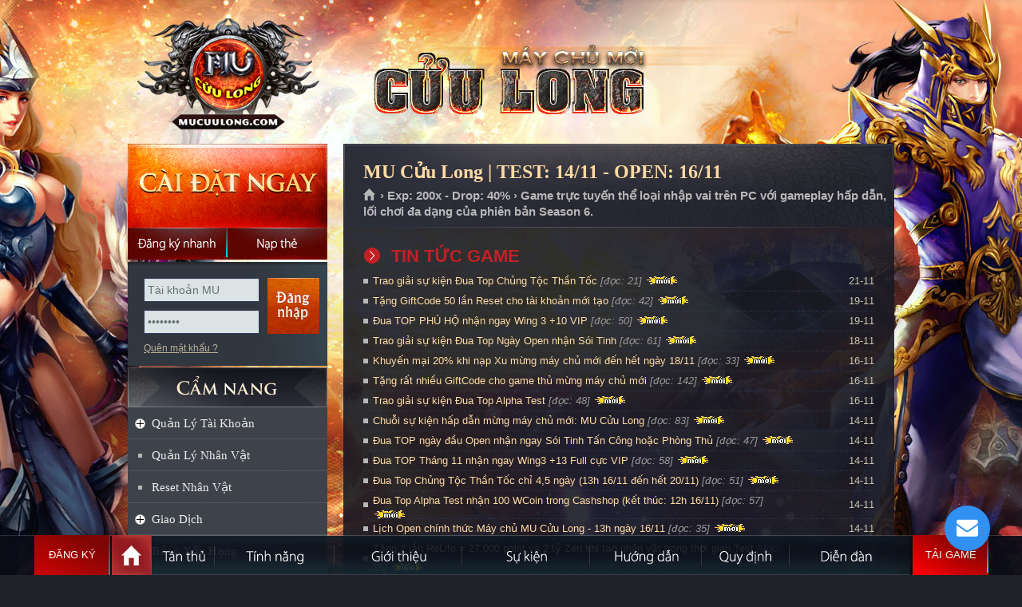

--- FILE ---
content_type: text/html
request_url: https://mucuulong.com/
body_size: 10237
content:

<!DOCTYPE html PUBLIC "-//W3C//DTD XHTML 1.0 Transitional//EN" "http://www.w3.org/TR/xhtml1/DTD/xhtml1-transitional.dtd">
<html xmlns="http://www.w3.org/1999/xhtml">
<head>
<meta http-equiv="Content-Type" content="text/html; charset=utf-8" />
<link rel="shortcut icon" href="favicon.ico" type="image/x-icon"/>
<meta name="description" content="MU Cửu Long, mu moi 2025, MU Online mới mở, Mu Online Miễn phí, Ổn định, lâu dài, đông người chơi, Mu mới ra tháng 11-12, MU Open thang 11-12, SS8, SS7, SS6, SS5, SS4, SS3, SS2, MU lâu dài, Chế độ game play hay, thể hiện trình độ PK, War Guild hấp dẫn">
<meta name="keywords" content="mu open thang 11,tai mu moi nhat, game mu mới, mu moi ra thang 11, mu online thang 11, mu sap ra thang 12, mu ra mat thang 11,game mu moi ra , mu miễn phí , MU Cửu Long , mu alpha test 2025 ,mu online moi ra, Mu Online lau dai , game hay nhat moi nhat , mu game ,game mu moi,mu mới ra hôm nay,game mu online,mu 2025,mu dang alpha test,mu moi nhat,mu moi open, Mu moi Open Thang 11/2025,mu moi ra,mu mới ra,mu open thang 11-12/2025,mu sap open,mu sap ra,mu season 2,mu season 6,mu season 8,muonline,mu online,Đăng ký MU Cửu Long,Mu Mới ra 11-12,mu mới ra 2025,mu việt 2025, mu mới ra mắt,mu mới nhất 2025,download MU Cửu Long,mu online mới,mu viet moi ra" />
<meta name="robots" content="index,follow" />
<meta name="revisit-after" content="1days" />
<meta property="og:title" content="MU Cửu Long - Open chính thức ngày 16/11 - Nhiều sự kiện GM tổ chức, tính năng hấp dẫn."/>
<meta property="og:site_name" content="MU Cửu Long"/>
<meta property="og:url" content="https://mucuulong.com"/>
<meta property="og:description" content="MU Online Open tháng 11/2025 đông người chơi nhất. Mu Reset miễn phí, Ổn định, Lâu dài. Nhiều sự kiện GM tổ chức. Hệ thống quản lý chuyên nghiệp, webshop hạn chế. Chống hack tuyệt đối."/>
<meta property="og:type" content="website" />
<meta property="og:image" content="https://mucuulong.com/imgs/fbimage.jpg" />
<meta property="fb:app_id" content="336698476483701" />
<link type="text/css" rel="stylesheet" href="css/mainsite.css?version=1"/>
<link type="text/css" rel="stylesheet" media="all" href="css/sub.css?version=2"/>
<link type="text/css" rel="stylesheet" media="all" href="css/j_navigation-home.css"/>
<link type="text/css" rel="stylesheet" media="all" href="css/sub-navigation-left.css"/>
<link type="text/css" rel="stylesheet" media="all" href="css/sub-banner-event.css"/>
<link type="text/css" rel="stylesheet" media="all" href="css/content.css"/>
<link type="text/css" rel="stylesheet" href="css/button.css" />
<link type="text/css" rel="stylesheet" href="css/buttons.css" />
<link type="text/css" rel="stylesheet" href="css/apprise.css" />

<!-- Google Tag Manager -->
<script>(function(w,d,s,l,i){w[l]=w[l]||[];w[l].push({'gtm.start':
new Date().getTime(),event:'gtm.js'});var f=d.getElementsByTagName(s)[0],
j=d.createElement(s),dl=l!='dataLayer'?'&l='+l:'';j.async=true;j.src=
'https://www.googletagmanager.com/gtm.js?id='+i+dl;f.parentNode.insertBefore(j,f);
})(window,document,'script','dataLayer','GTM-MP77GNX');</script>
<!-- End Google Tag Manager tt2011: GTM-MP77GNX | mudv: GTM-TSBF98N | hg2015: GTM-KZLXPGJ -->
</head>
<title>MU CỬU LONG - MU ONLINE - MU MIỄN PHÍ - MU MỚI RA - OPEN NGÀY 16/11/2025 - wWw.MuCuuLong.Com - Mu Season 6</title><body onLoad="LoadPage('Page/View_Home.asp','maincontent');"><input type="hidden" id="activeMenuNav" value="menu1_1_0" />
<script language="javascript" src="js/function.js?v=240404"></script>
<div id="dautrang"></div>
<body>
<div id="toppage"></div>
<div class="WrapperOut">
    <div class="WrapperIn">
        <div class="Wrapper" >
            <div id="header">
                <a class="SubLogo" href="https://mucuulong.com" title="Trang chủ MU Cửu Long">MU Cửu Long</a>
                
            </div>
            <div id="content">
            	
                <div class="SideLeft">
                <div class="btn-dangky-tk" style="position: absolute; width: 125px; height:40px; margin-top:105px";>
                    <a href="?p=dangky" onmouseover="return Tip('<h1><strong>Soạn tin: <span style=color:red>MU CL DK</span> gửi đến <span style=color:red>0356868475</span></strong></h1><p align=right><em>Phí gửi tin nhắn: 2.000đ</em></p>',TITLE,'<center><span style=color:yellow>ĐĂNG KÝ NHANH = SMS</span></center>');" onmouseout="return UnTip();">
                        <span></span>
                        <span></span>
                        <span></span>
                        <span></span>
                        &nbsp;
                    </a>
                </div>
                	<!-- Begin block StaticDownload_login --><div class="CaiDat"> <a href="?p=taigame" class="Download DownloadHttp UpdateLinkDownload" title="MU Cửu Long là Game 3D trực tuyến và thuộc thể loại nhập vai dựa trên những truyền thuyết về lục địa MU xa xưa trên phiên bản Season 6. Game chỉ chơi được trên máy tính Windows." onmouseover="return Tip('<div style=width:360px;><p align=justify> ➤ MU Cửu Long là Game 3D trực tuyến và thuộc thể loại nhập vai dựa trên những truyền thuyết về lục địa MU xa xưa.<br> ➤ MU Cửu Long đem đến phiên bản Season 6 vượt trội về hình ảnh, tính năng và thêm nhiều sự kiện hấp dẫn.<br> ➤ Game chỉ chơi được trên máy tính Windows.</p></div>',TITLE,'<center><span style=color:yellow>THÔNG TIN GAME MU CỬU LONG</span></center>');" onmouseout="return UnTip();">Cài đặt ngay</a> <a href="?p=dangky" class="DangKyNhanh" onmouseover="return Tip('<h1><strong>Soạn tin: <span style=color:red>MU CL DK</span> gửi đến <span style=color:red>0356868475</span></strong></h1><p align=right><em>Phí gửi tin nhắn: 2.000đ</em></p>',TITLE,'<center><span style=color:yellow>ĐĂNG KÝ NHANH = SMS</span></center>');" onmouseout="return UnTip();">Đăng ký nhanh</a> <a href="?p=napthe" class="NapThe" title="Nạp thẻ">Nạp thẻ</a> </div><!-- End block StaticDownload_login -->
            <div id="dlogin">
			

<div id="loginBox">

            <div class="DangNhap">
                <div class="ContentBox">
                    <div class="FrmDN">
                          <form id="frmLoginS" method="post" onsubmit="return checklogin();">
                            <div class="TextBoxDN">
                                <input name="u" id="u" class="BgTextBox" value="Tài khoản MU" type="text">
                                <input name="p" id="p" class="BgTextBox" value="Mật khẩu" type="password">
                            </div>
                            <input id="submit" class="BtOK" value="Đăng nhập" name="submit" type="submit">
                            <div class="clear"></div>
                        </form>
                    </div>
                    <ul class="Link">
                        <li><a href="?p=tim-mat-khau" title="Quên mật khẩu ?">Quên mật khẩu ?</a>
                        </li>

                    </ul>
                </div>
            </div>
        


</div>
                        

            </div>       
                 
    <!-- Begin block sidebar-camnang_sidebar -->
    <div style="height:125px;"></div>
    <div class="SideLeftNav">

    <h2 class="TitleMenuLeft TitleCN"><a href="https://mucuulong.com" title="CẨM NANG QUẢN LÝ TÀI KHOẢN">CẨM NANG</a></h2>
    
    <ul id="subNav">
        <li> <a title="Quản Lý Tài Khoản" href="javascript:void(0);">Quản Lý Tài Khoản</a>
            <ul class="SubNavChild">
                <li><a href="#Member" onclick="return LoadPage('Page/Char_Manage.asp','maincontent');" title="Quản lý nhân vật trong tài khoản của bạn">Quản Lý Nhân Vật</a></li>
                <li><a href="?p=giftcode" title="Kích hoạt GiftCode">Gift Code</a></li>
                <li><a href="#Reset" onclick="return LoadPage('Page/Char_Reset.asp','maincontent');">Reset</a></li>
                <li><a href="#ReLife" onclick="return LoadPage('Page/Char_ReLife.asp','maincontent');">ReLife</a></li>
                
                <li><a href="#GetPass" onclick="return LoadPage('Page/Acc_GetPass.asp','maincontent');">Mật Khẩu Cấp 1</a></li>
                <li><a href="#GetPass2" onclick="return LoadPage('Page/Acc_GetPass2.asp?act=changepass2','maincontent');">Mật Khẩu Cấp 2</a></li>
                <li><a href="#KhoaDo" onclick="return LoadPage('Page/Char_BlockItem.asp','maincontent');">Khóa Đồ</a></li>
                <li><a href="#KhoaGiaoDich" onclick="return LoadPage('Page/Mod_BaoVeDo.asp','maincontent');">Khóa Giao Dịch Đồ</a></li>
                <li><a href="#Vault" onclick="return LoadPage('Page/Acc_PassHomDo.asp','maincontent');">Mật Khẩu Hòm Đồ</a></li>
                <li><a href="#VaultExpand" onclick="return LoadPage('Page/Char_VaultPersonal.asp','maincontent');">Thêm Túi Đồ NV</a></li>
                <li><a href="#VaultClear" onclick="return LoadPage('Page/Char_VaultPersonalClear.asp','maincontent');">Xóa Đồ Nhân Vật</a></li>
                <li><a href="#ResetMaster" onclick="return LoadPage('Page/Char_ResetMaster.asp','maincontent');">Xóa Skill & Skill Master</a></li>
                <li><a href="#ChangeInfo" onclick="return LoadPage('Page/Acc_Info.asp','maincontent');">Thông Tin Chung</a></li>
                <li><a href="#GuiThongTin" onclick="return LoadPage('Page/Acc_GetInfo.asp','maincontent');">Gửi Thông Tin Về Email</a></li>
                <li class="Bottom"><a href="#LoginLog" onclick="return LoadPage('Page/Mod_LoginLog.asp','maincontent');">Lịch Sử Đăng Nhập</a></li>
            </ul>
        </li>
        <li><a href="#QuanLyNhanVat" onclick="return LoadPage('Page/Char_Manage.asp','maincontent');" title="Quản lý nhân vật trong tài khoản của bạn">Quản Lý Nhân Vật</a></li>
        <li><a href="#ResetNhanVat" onclick="return LoadPage('Page/Char_Reset.asp','maincontent');">Reset Nhân Vật</a></li>
        <li><a href="javascript:void(0);" title="Giao Dịch">Giao Dịch</a>
    	<ul class="SubNavChild">
        	<li><a href="#Bank" onclick="return LoadPage('Page/Mod_Bank.asp','maincontent');">Ngân Hàng MU</a></li>
            <li><a href="#NapThe" onclick="return LoadPage('Page/Mod_NapThe.asp','maincontent');">Nạp Thẻ Cào</a></li>
            <li><a href="#NapBank" onclick="return LoadPage('Page/Mod_NapBank.asp','maincontent');">Nạp qua ATM + QR</a></li>
            <li><a href="#ThuongMocNap" onclick="return LoadPage('Page/Mod_ThuongMocNap.asp','maincontent');">Thưởng Mốc Nạp</a></li>
            <li><a href="#WebShop" onclick="return LoadPage('Page/Mod_WebShop.asp?type=1','maincontent');">Mua Đồ Webshop</a></li>
            <li><a href="#ThueBuaKinhNghiem" onclick="return LoadPage('Page/Mod_ThueBua.asp','maincontent');">Thuê Bùa EXP + Gấu</a></li>
            <li><a href="#NangCapDo" onclick="return LoadPage('Page/Mod_EpCapDo.asp','maincontent');">Nâng Cấp Đồ</a></li><li><a href="#EpDongTim" onclick="return LoadPage('Page/Mod_EpDongTim.asp','maincontent');">Ép Dòng Tím</a></li>
        	<li><a href="#EpDongVang" onclick="return LoadPage('Page/Mod_EpDongVang.asp','maincontent');">Ép Dòng Vàng</a></li>
            <li><a href="#TinhNangSocket" onclick="return LoadPage('Page/Mod_TinhNangSocket.asp','maincontent');">Tính Năng Socket</a></li>
            <li><a href="#SuaDoBen" onclick="return LoadPage('Page/Mod_SuaDoBen.asp','maincontent');">Sửa Độ Bền</a></li>
            <li><a href="#KhoaGiaoDich" onclick="return LoadPage('Page/Mod_BaoVeDo.asp','maincontent');">Khóa Giao Dịch Đồ</a></li>
            <!--<li><a href="#ThueDo" onclick="return LoadPage('Page/Mod_ThueDo.asp?type=1','maincontent');">Thuê Đồ</a></li>-->
            <!--<li><a href="#ServerVip" onClick="return LoadPage('Page/PayVip.asp','maincontent');">SERVER VIP</a></li>-->
            <!--<li><a href="#NapThe" onclick="return LoadPage('Page/Mod_NapThe.asp?view=gate','maincontent');">Nạp Thẻ Gate</a></li><li><a href="#NapThe" onclick="return LoadPage('Page/Mod_NapThe.asp?view=vtel','maincontent');">Nạp Thẻ Viettel</a></li><li><a href="#NapThe" onclick="return LoadPage('Page/Mod_NapThe.asp?view=mobi','maincontent');">Nạp Thẻ Mobifone</a></li><li><a href="#NapThe" onclick="return LoadPage('Page/Mod_NapThe.asp?view=vina','maincontent');">Nạp Thẻ Vinaphone</a></li>-->
            <li class="Bottom"><a href="#DanhsachGuiThe" onclick="return LoadPage('Page/Mod_LSGiaoDich.asp','maincontent');">Lịch Sử Giao Dịch</a></li>
        </ul>
    </li>
  	<li><a href="javascript:void(0);" title="Bảng Xếp Hạng">Bảng Xếp Hạng</a>
    	<ul class="SubNavChild">
        	<li><a href="#BangVang" onclick="return LoadPage('Page/Rank_All2011.asp','maincontent');" title="Danh sách các Cao thủ MU Cửu Long">Xếp Hạng Chung</a></li>

            <li><a href="#XepHangThang" onclick="return LoadPage('Page/Rank_Thang.asp','maincontent');" title="Danh sách các Cao thủ MU Cửu Long Reset nhiều nhất trong tháng">Xếp Hạng RS Tháng 11</a></li>
            <!--<li><a href="#XepHangTuan" onclick="return LoadPage('Page/Rank_Tuan.asp','maincontent');" title="Danh sách các Cao thủ MU Cửu Long Reset nhiều nhất trong tuần">Xếp Hạng RS Tuần 47</a></li>-->
            <li><a href="#TopNapThe" onclick="return LoadPage('Page/Rank_NapTheNgay.asp','maincontent');" title="Top các game thủ MU Cửu Long Nạp thẻ nhiều nhất trong ngày">TOP Nạp Thẻ Ngày</a></li>
            <li><a href="#TopPhuHo" onclick="return LoadPage('Page/Rank_PhuHo.asp','maincontent');" title="Top các game thủ MU Cửu Long Nạp thẻ nhiều nhất trong sự kiện đua phú hộ">TOP Phú Hộ</a></li>
            <li><a href="#TopRongBaChu" onclick="return LoadPage('Page/Rank_RongBaChu.asp','maincontent');" title="Top các game thủ tham gia sự kiện đua top rống bá chủ">BXH ĐUA TOP</a></li>
            <li><a href="#BangVang" onclick="return LoadPage('Page/Rank_ChungToc.asp?chungtoc=DK','maincontent');" title="Danh sách các Cao thủ MU Cửu Long trong các chủng tộc">Xếp Hạng Chủng Tộc</a></li>
            <li><a href="#Guild" onclick="return LoadPage('Page/Rank_Guild.asp','maincontent');" title="Bang hội">Xếp Hạng Bang Phái</a></li>
            <li><a href="#TopXu" onclick="return LoadPage('Page/Rank_Vnd.asp','maincontent');" title="Phú hộ Xu của MU Cửu Long">Top Xu</a></li>
            <li><a href="#TopNgoc" onclick="return LoadPage('Page/Rank_Jewel.asp','maincontent');">Top Ngọc</a></li>
            <li><a href="#TopZen" onclick="return LoadPage('Page/Rank_Zen.asp','maincontent');" title="Phú hộ của lục địa MU Cửu Long">Top Zen</a></li>
            <li><a href="#PK" onclick="return LoadPage('Page/Rank_PK.asp','maincontent');" title="10 tên đao phủ của lục địa MU Cửu Long">Sát Thủ</a></li>
            <li class="Bottom"><a href="?p=gioithieu&id=60&s=he-thong-danh-hieu-cap-bac-trong-game" title="Hệ thống Danh Hiệu - Cấp Bậc trong MU Cửu Long">Cấp Bậc Nhân Vật</a></li>
        </ul>
    </li>
    <li><a href="javascript:void(0);" title="Các Sự Kiện">Các Sự Kiện</a>
    	<ul class="SubNavChild">
        	<li><a href="#DKCTC" onclick="return LoadPage('Page/Mod_DangkyCongThanh.asp','maincontent');" title="Đăng ký tham gia Công thành chiến"><font color="#FF0000">ĐK Công Thành Chiến</font></a></li>
            <li><a href="?p=sukien&id=2&s=event-castle-siege" title="Sự kiện: Công thành chiến">Công Thành Chiến</a></li>
        	<li><a href="?p=sukien&id=4&s=event-chaos-castle" title="Sự kiện: Hỗn nguyên lâu">Hỗn Nguyên Lâu</a></li>
            <li><a href="?p=sukien&id=3&s=event-blood-castle" title="Sự kiện: Huyết lâu">Lâu Đài Máu</a></li>
            <li><a href="?p=sukien&id=7&s=event-devil-square" title="Sự kiện: Quảng trường quỷ">Quảng Trường Quỷ</a></li>
            <li><a href="?p=sukien&id=5&s=event-crywoft" title="Sự kiện: Pháo đài sói">Pháo Đài Sói</a></li>
            <li><a href="?p=sukien&id=13&s=event-truy-tim-gm" title="Sự kiện: Truy tìm GameMaster">Truy tìm GM</a></li>
            <li><a href="?p=sukien&id=14&s=sky-event" title="Sự kiện: Thiên Giới - Icarus 2">Sky Event</a></li>
            <li><a href="?p=sukien&id=16&s=kalima-event" title="Sự kiện: Đại chiến KunDun">Kalima Event</a></li>
            <li><a href="?p=sukien&id=15&s=white-wizard-event" title="Sự kiện: Binh Đoàn Phù Thủy">Binh Đoàn Phù Thủy</a></li>
            <li><a href="?p=sukien&id=17&s=boss-attack" title="Sự kiện: Binh Đoàn Pháp Sư">Boss Attack</a></li>
            <li><a href="?p=sukien&id=18&s=blue-event" title="Sự kiện: Binh Đoàn Thỏ Ngọc">Blue Event</a></li>
            <li><a href="?p=sukien&id=20&s=golden-invasion" title="Sự kiện: Binh Đoàn Hoàng Kim">Binh Đoàn Hoàng Kim</a></li>
            <li><a href="?p=sukien&id=22&s=xmas-event" title="Sự kiện: Binh Đoàn Người Tuyết">XMas Event</a></li>
            <li><a href="?p=sukien&id=21&s=castle-deep-event" title="Sự kiện: Thung Lũng Thành Loren">Castle Deep Event</a></li>
            <li><a href="?p=sukien&id=19&s=summer-event" title="Sự kiện mùa hè - Summer Event">Summer Event</a></li>
            <li><a href="?p=sukien&id=23&s=raklion-event" title="Sự kiện Raklion (Selupan Event)">Raklion Event</a></li>
            <li><a href="?p=sukien&id=24&s=medusa-event" title="Sự kiện Swamp of Calmness (Medusa Event)">Medusa Event</a></li>
            
            
            <li><a href="?p=sukien&id=1&s=event-baruka" title="Sự kiện Imperial Guardian - Gaion">Thánh Chiến Baruka</a></li>
            <li><a href="?p=sukien&id=8&s=event-dopple" title="Sự kiện Double Goer">DOPPLE</a></li>
            <li class="Bottom"><a href="?p=sukien&id=10&s=event-illusion-temp" title="IILUSION TEMPLE">Iilusion Temple</a></li>
        </ul>
    </li>
    <li><a href="javascript:void(0);" title="Giải trí cùng MU Cửu Long">Mini Game</a>
    	<ul class="SubNavChild">
        	<li><a href="#XemKetQua" onclick="return LoadPage('Page/MiniGame_KetQua.asp','maincontent');">Xem Kết Quả</a></li>
            <li><a href="#ChonSoMayMan" onclick="return LoadPage('Page/MiniGame_ChonSo.asp','maincontent');">Chọn số may mắn</a></li>
            <li><a href="#TopVzen" onclick="return LoadPage('Page/Rank_Jewel.asp','maincontent');">TOP Ngọc</a></li>
            <li><a href="#Xu2Vzen" onclick="return LoadPage('Page/Mod_Vnd2Vzen.asp','maincontent');">Chuyển Xu > Vzen</a></li>
            <li><a href="#Vzen2Cre" onclick="return LoadPage('Page/Mod_Vzen2Cre.asp','maincontent');">Chuyển Vzen > Cre</a></li>
            <li class="Bottom"><a href="#Cre2Vzen" onclick="return LoadPage('Page/Mod_Cre2Vzen.asp','maincontent');">Chuyển Cre > Vzen</a></li>
        </ul>
    </li>

    <li><a href="javascript:void(0);" title="Quản Lý Tài Khoản">Giới Thiệu MU Online</a>
    	<ul class="SubNavChild">
        	<li><a href="?p=gioithieu" title="Giới thiệu">Giới thiệu chung</a></li>
        	<li><a href="?p=gioithieu&id=34&s=luc-dia-huyen-bi">Lục Địa Huyền Bí</a></li>
            <li><a href="?p=gioithieu&id=36&s=soi-tinh" title="Giới thiệu: Sói tinh">Sói tinh</a></li>
            <li><a href="?p=gioithieu&id=35&s=truyen-thuyet" title="Truyền thuyết lục địa MU">Cốt truyện</a></li>
            <li><a href="?p=gioithieu&id=12&s=event-raklion" title="VÙNG ĐẤT RAKLION">Vùng đất Raklion</a></li>
            <li><a href="?p=gioithieu&id=9&s=vung-dat-elbeland" title="VÙNG ĐẤT ELBELAND">Vùng đất Elbeland</a></li>
            <li><a href="?p=gioithieu&id=6&s=event-damlaychet" title="ĐẦM LẦY CHẾT">Đầm Lầy Chết</a></li>
            <li><a href="?p=gioithieu&id=11&s=event-kanturu" title="Vương quốc ngầm Kanturu">Tháp tinh luyện Kanturu</a></li>
            <li><a href="?p=gioithieu&id=32&s=he-thong-ban-do-mu-online" title="Bản đồ trong game Mu Online - Map">Bản Đồ</a></li>
            <li><a href="?p=gioithieu&id=33&s=cac-npc-trong-game-mu-online" title="Hệ thống NPC trong game MU Online">Hệ thống NPC</a></li>
            <li><a href="?p=gioithieu&id=39&s=he-thong-auto-ingame" title="Hệ thống tự động đánh quái và nhặt đồ trong game MU Online">Auto InGame</a></li>
            <li><a href="?p=gioithieu&id=40&s=he-thong-cuoi-hoi" title="Hệ thống cưới hỏi trong game MU Online">Cưới hỏi</a></li>
            <li><a href="?p=gioithieu&id=56&s=he-thong-tien-te-duoc-su-dung-trong-game" title="Hệ thống tiền tệ được sử dụng trong MU Cửu Long">Hệ thống tiền tệ</a></li>
            <li class="Bottom"><a href="?p=gioithieu&id=55&s=tim-hieu-he-thong-pc-points" title="Hệ thống tiền tệ PCPoints">Tìm hiểu PCPoints</a></li>
            
        </ul>
    </li>
    
    <li><a href="javascript:void(0);" title="Giới Thiệu Nhân Vật">Giới Thiệu Nhân Vật</a>
    	<ul class="SubNavChild">
        	<li><a href="?p=gioithieu&id=25&s=chien-binh-dark-knight" title="Chiến Binh | Dark Knight">Chiến Binh</a></li>
        	<li><a href="?p=gioithieu&id=26&s=phu-thuy-dark-wizard" title="Phù Thủy | Dark Wizard">Phù Thủy</a></li>
            <li><a href="?p=gioithieu&id=27&s=tien-nu-elf" title="Tiên Nữ | Elf">Tiên Nữ</a></li>
            <li><a href="?p=gioithieu&id=28&s=dau-si-magic-gladiator" title="Đấu Sĩ | Magic Gladiator">Đấu Sĩ</a></li>
            <li><a href="?p=gioithieu&id=29&s=chua-te-dark-lord" title="Chúa Tể | Dark Lord">Chúa Tể</a></li>
            <li><a href="?p=gioithieu&id=30&s=thuat-si-summoner" title="Thuật Sĩ | Summoner">Thuật Sĩ</a></li>
            <li class="Bottom"><a href="?p=gioithieu&id=31&s=thiet-binh-rage-fighter" title="Thiết Binh | Rage Fighter">Thiết Binh</a></li>
            
        </ul>
    </li>
    
    <li><a href="javascript:void(0);" title="Hệ Thống Ép Đồ">Hệ Thống Ép Đồ</a>
    	<ul class="SubNavChild">
        	<li><a href="?p=huongdan&id=41&s=nang-cap-item-tu-1-len-15" title="Nâng cấp item từ lv1 đến lv15">Ép đồ +1 lên +15</a></li>
        	<li><a href="?p=huongdan&id=42&s=he-thong-socket" title="Hệ Thống Socket">Hệ Thống Socket</a></li>
            <li><a href="?p=huongdan&id=43&s=ep-dong-vang-harmony" title="Ép Dòng Vàng | Harmony">Ép Dòng Vàng</a></li>
            <li><a href="?p=huongdan&id=44&s=ep-dong-tim-item-380" title="Ép Dòng Tím | Item 380">Ép Dòng Tím</a></li>
            <li><a href="?p=huongdan&id=45&s=ep-canh-cap-1" title="Ép Cánh 1 | Wing 1">Ép Cánh 1</a></li>
            <li><a href="?p=huongdan&id=46&s=ep-canh-cap-2" title="Ép Cánh 2 | Wing 2">Ép Cánh 2</a></li>
            <li><a href="?p=huongdan&id=47&s=ep-canh-cap-3" title="Ép Cánh 3 | Wing 3">Ép Cánh 3</a></li>
            <li><a href="?p=huongdan&id=48&s=ep-soi-tinh-fenrir" title="Ép Sói Tinh | Fenrir">Ép Sói Tinh</a></li>
            <li><a href="?p=huongdan&id=49&s=ep-qua-tinh-dark-raven" title="Ép Quạ Tinh | Dark Raven">Ép Quạ Tinh</a></li>
            <li><a href="?p=huongdan&id=50&s=ep-chien-ma-dark-horse" title="Ép Chiến Mã | Dark Horse">Ép Chiến Mã</a></li>
            <li><a href="?p=huongdan&id=51&s=ep-quai-dieu-dinorant" title="Ép Quái Điểu | Dinorant">Ép Quái Điểu</a></li>
            <li class="Bottom"><a href="?p=huongdan&id=52&s=ep-linh-tinh-khac" title="Ép Linh Tinh Khác">Ép Loại Khác</a></li>
        </ul>
    </li>
    
    <li><a href="javascript:void(0);" title="Tổng Hợp Các Hướng Dẫn Chơi Game">Hướng Dẫn Chơi Game</a>
    	<ul class="SubNavChild">
        	<li><a href="?p=huongdan&id=37&s=cac-lenh-thuong-dung-trong-game" title="Các lệnh thường dùng trong game">Lệnh trong game</a></li>
        	<li><a href="?p=huongdan&id=38&s=lam-nhiem-vu-thang-cap-1-2-3" title="Hướng dẫn làm nhiệm vụ thăng cấp 1 2 3">Nhiệm vụ 1 2 3</a></li>
            <li><a href="?p=huongdan&id=53&s=phong-chong-hack-va-keylogger" title="Hướng dẫn phòng chống Hack và Keylogger ">Phòng chống Hack</a></li>
            <li><a href="?p=huongdan&id=54&s=huong-dan-mo-rong-tui-do-nhan-vat" title="Hướng dẫn mở rộng túi đồ nhân vật">Mở rộng túi đồ</a></li>
            <li><a href="?p=huongdan&id=59&s=huong-dan-mua-do-tren-webshop" title="Hướng dẫn mua đồ trên webshop MU Cửu Long">Cách mua đồ ws</a></li>
            <li><a href="?p=huongdan&id=64&s=cach-cong-diem-co-ban-de-train-cap" title="Cách tăng điểm cơ bản để luyện cấp">Cách tăng điểm cộng</a></li>
            <li><a href="?p=cac-chuc-nang-chinh-cua-game" title="Giới thiệu các chức năng chính của MU Cửu Long">Chức năng chính của Game</a></li>
            <li><a href="?p=cai-dat-go-bo&v=chitiet" title="Hướng dẫn cài đặt và gỡ bỏ MU Cửu Long">Cài đặt và Gỡ bỏ</a></li>
            <li class="Bottom"><a href="?p=huongdan">Tổng Hợp</a></li>
        </ul>
    </li>
    
    <li><a href="/sukien" target="_blank">Bảng Thời Gian Sự Kiện</a></li>
    <li><a href="?p=rsform" title="Các nguyên liệu yêu cầu cho reset nhân vật">Quy định Reset nhân vật</a></li>
    <li><a href="?p=gioi-han-reset-top" title="Bảng giới hạn reset nhân vật">Giới hạn Reset nhân vật</a></li>
    <li class="Last"><a href="?p=cu-phap-sms">Lệnh quản lý bằng SMS</a></li>
    </ul>
</div>
<ul id="subNav01">
        <li><a href="#HT" class="HoTroSub" title="Hỗ trợ" onclick="apprise('<center><strong>Để được hỗ trợ về game bạn hãy liên hệ với BQT bằng:</strong> <table style=width: 500px><tr><td style=width: 50%><a href=javascript:; onclick=call_vchat()><img width=32 height=32 border=0 src=images/vchat.png></a></td><td style=width: 50%><a href=javascript:; onclick=call_vchat()><b class=RedText>Chat trực tiếp với GM</b></a></td></tr><tr><td><img width=32 height=32 src=images/phone.png style=float: right /></td><td><b class=RedText>0939.234.234</b></td></tr></table><b>Chú ý:</b> <i>Khi chat nên hỏi thẳng vào vấn đề bạn cần hỗ trợ,<br> BQT MU Cửu Long sẽ trả lời bạn sớm nếu bạn tuân thủ đúng quy định!!!</i></center>', {'animate':true});">Hỗ trợ</a></li>
        <li><a class="Button02" href="?p=huongdan&id=63&tieude=mua-ban-tai-khoan-va-vat-pham-can-doc-de-tranh-bi-lua-dao" title="Trung gian giao dịch" class="TrungGianGD">Trung gian giao dịch</a></li>
</ul>
<ul id="subNav01">
        <li><a class="Button03" href="#BT" title="Lịch bảo trì định kỳ" class="LichBaoTri" onclick="apprise('<center><b class=RedText>Chú ý:</b> MU Cửu Long không bảo trì cố định một giờ nào đó<br> mà thường bảo trì nhanh trong vòng 15 phút và trước<br> khi bảo trì sẽ có thông báo trong game.<br><br>Nếu thời gian bảo trì dài hơn sẽ thông báo chính thức trên trang chủ.</center>', {'animate':true});">Lịch bảo trì định kỳ</a></li>
        <li><a class="Button04" href="#SV" title="Thông tin máy chủ" class="ServerInfo" onclick="apprise('<iframe scrolling=no frameborder=0 width=330 height=250 src=https://mucuulong.com/ServerInfo.asp></iframe>', {'animate':true});">Thông tin máy chủ</a></li>
</ul>
<!-- End block sidebar-camnang_sidebar -->
                    <!-- Begin block banner_banner-event --><div id="boxEvent">
    <ul id="img"> 
		<li class="ActiveBanner"><a href="?p=sukien&id=2&s=event-castle-siege" title="Công Thành Chiến tổ chức đều đặn"><img width="248" height="362" title="Công Thành Chiến tổ chức đều đặn" alt="Công Thành Chiến tổ chức thường xuyên" src="images/slide/slide_1.jpg"></a></li>
		<li><a href="?p=tanthu" title="MU Cửu Long - Game Thủ Đông Đảo"><img width="248" height="362" title="MU Cửu Long - Game Thủ Đông Đảo" alt="MU Cửu Long - Game Thủ Đông Đảo" src="images/slide/slide_2.jpg"></a></li>
        <li><a href="?p=sukien" title="Nhiều sự kiện hấp dẫn do GM tổ chức"><img width="248" height="362" title="Nhiều sự kiện hấp dẫn do GM tổ chức" alt="Nhiều sự kiện hấp dẫn do GM tổ chức" src="images/slide/slide_3.jpg"></a></li>
        <li><a href="?p=tinhnang" title="Anti hack cực tốt đem đến sự ổn định lâu dài cho MU Cửu Long"><img width="248" height="362" title="Anti hack cực tốt đem đến sự ổn định lâu dài cho MU Cửu Long" alt="Anti hack cực tốt đem đến sự ổn định lâu dài cho MU Cửu Long" src="images/slide/slide_4.jpg"></a></li>
        <li><a href="https://mucuulong.com" title="MU Cửu Long có đội ngũ GM hỗ trợ nhiệt tình, thân thiện."><img width="248" height="362" title="MU Cửu Long có đội ngũ GM hỗ trợ nhiệt tình, thân thiện." alt="MU Cửu Long có đội ngũ GM hỗ trợ nhiệt tình, thân thiện." src="images/slide/slide_5.jpg"></a></li>
        <li><a href="https://mucuulong.com" title="MU Cửu Long sử dụng phiên bản Mu Online Season 6"><img width="248" height="362" title="MU Cửu Long sử dụng phiên bản Mu Online Season 6" alt="MU Cửu Long sử dụng phiên bản Mu Online Season 6" src="images/slide/slide_6.jpg"></a></li>
    </ul>
    <ul id="imgControl">
		<li class="ActiveBanner" id="item1"><a data-index="0" href="#" title="1">1</a></li>
        <li id="item2"><a data-index="1" href="#" title="2">2</a></li>
        <li id="item3"><a data-index="2" href="#" title="3">3</a></li>
        <li id="item4"><a data-index="3" href="#" title="4">4</a></li>
        <li id="item5"><a data-index="4" href="#" title="5">5</a></li>
        <li id="item6"><a data-index="5" href="#" title="6">6</a></li>
                        </ul>
</div><!-- End block banner_banner-event -->
                </div>
                <div class="MainContent" id="mainContent">
                    
                    <div id="static">
                        
                        
                        <!-- Begin module article --><div class="StaticTopPanel">
<h2 class="TitleMain">MU Cửu Long | TEST: 14/11 - OPEN: 16/11</h2>
<p id="breadcrumbs"><a title="Trang chủ" href="https://mucuulong.com">Trang chủ </a><span> › Exp: 200x - Drop: 40% › Game trực tuyến thể loại nhập vai trên PC với gameplay hấp dẫn, lối chơi đa dạng của phiên bản Season 6.</span></p>
</div>
<div class="StaticOuter">
<div class="StaticInner"><!--StaticMain-->
<div class="StaticMain">
<div class="ContentBlock">

    <div id="maincontent"></div>

</div>


</div>
<!--End StaticMain--></div>
</div><!-- End module article -->
    
                        
                    </div>
                    
                </div>
                <div id="quickLink"> <a class="Top" href="#toppage" title="Top">TOP</a> </div>
            </div>
            <div id="footer">
                <p class="TextLink" style="padding-right:20px"><a href="?p=gioithieu" title="Giới thiệu game">Giới thiệu</a> - <a href="?p=giayphep" title="Giấy phép">Giấy phép</a> - <a href="?p=cai-dat-go-bo" title="Cài đặt &amp; Gỡ bỏ">Cài đặt &amp; Gỡ bỏ</a> - <a href="?p=thanhtoan" title="Thanh toán">Thanh toán</a></p>
                <p class="Copyright">Địa chỉ: P1705 tầng 17 số 18 Tam Trinh - Q.Hoàng Mai - Tp.Hà Nội<br />Email: <a href="/cdn-cgi/l/email-protection" class="__cf_email__" data-cfemail="7e1f1a1317103e0d171b0b191f131b501d1113">[email&#160;protected]</a> | Hotline: 0939.234.234</p>
                <p class="Copyright TextLink">Bằng việc cài đặt và sử dụng Dịch vụ, bạn chấp nhận <a href="?p=dieukhoan" title="Điều khoản & Thỏa thuận">Điều khoản dịch vụ và Chính sách Quyền riêng tư của MU Cửu Long</a></p>
            </div>
        </div>
    </div>
    <!--<div class="Survey"> <a class="ButtonGopY" title="Các sự kiện đang và chuẩn bị diễn ra" href="#Event" onclick="apprise('<iframe scrolling=no frameborder=0 width=550 height=300 src=https://mucuulong.com/sukien/?></iframe>', {'animate':true});">Góp ý</a> </div>-->
</div>
<div id="menu">

<!-- Begin block navigation-122014_navigation --><ul id="mainNav">
	<div class="btn-dangky-duoi" style="position: absolute; width: 95px; margin-left:-97px;" align="center">
        <a href="?p=dangky" onmouseover="return Tip('<h1><strong>Soạn tin: <span style=color:red>MU CL DK</span> gửi đến <span style=color:red>0356868475</span></strong></h1><p align=right><em>Phí gửi tin nhắn: 2.000đ</em></p>',TITLE,'<center><span style=color:yellow>ĐĂNG KÝ NHANH = SMS</span></center>');" onmouseout="return UnTip();">
            <span></span>
            <span></span>
            <span></span>
            <span></span>
            Đăng ký TK
        </a>
    </div>
    <div class="btn-dangky-duoi" style="position: absolute; width: 95px; margin-left:1003px;" align="center">
        <a href="?p=taigame" title="MU Cửu Long là Game 3D trực tuyến và thuộc thể loại nhập vai dựa trên những truyền thuyết về lục địa MU xa xưa trên phiên bản Season 6. Game chỉ chơi được trên máy tính Windows." onmouseover="return Tip('<div style=width:360px;><p align=justify> ➤ MU Cửu Long là Game 3D trực tuyến và thuộc thể loại nhập vai dựa trên những truyền thuyết về lục địa MU xa xưa.<br> ➤ MU Cửu Long đem đến phiên bản Season 6 vượt trội về hình ảnh, tính năng và thêm nhiều sự kiện hấp dẫn.<br> ➤ Game chỉ chơi được trên máy tính Windows.</p></div>',TITLE,'<center><span style=color:yellow>THÔNG TIN GAME MU CỬU LONG</span></center>');" onmouseout="return UnTip();">
            <span></span>
            <span></span>
            <span></span>
            <span></span>
            Tải Game
        </a>
    </div>
    <li><a href="https://mucuulong.com" title="Trang chủ" class="TrangChu">Trang chủ</a></li>
    <li><a href="?p=tanthu" title="Các ưu đãi dành cho Tân Thủ" class="TinTuc">Tân Thủ</a></li>
    <li><a href="?p=tinhnang" title="Tính năng nổi bật của MU Cửu Long" class="GiaiDau">Tính Năng</a></li>
    <li><a href="?p=gioithieu" title="Giới thiệu chung về Mu Online" class="GioiThieu">Giới thiệu</a>
        <ul>
        	<li class="First"><a href="?p=gioithieu&id=34&s=luc-dia-huyen-bi">Lục Địa Huyền Bí</a></li>
            <li><a href="?p=gioithieu&id=36&s=soi-tinh" title="Giới thiệu: Sói tinh">Sói tinh</a></li>
            <li><a href="?p=gioithieu&id=35&s=truyen-thuyet" title="Truyền thuyết lục địa MU">Cốt truyện</a></li>
            <li><a href="?p=gioithieu&id=12&s=event-raklion" title="VÙNG ĐẤT RAKLION">Vùng đất Raklion</a></li>
            <li><a href="?p=gioithieu&id=9&s=vung-dat-elbeland" title="VÙNG ĐẤT ELBELAND">Vùng đất Elbeland</a></li>
            <li><a href="?p=gioithieu&id=6&s=event-damlaychet" title="ĐẦM LẦY CHẾT">Đầm Lầy Chết</a></li>
            <li><a href="?p=gioithieu&id=11&s=event-kanturu" title="Vương quốc ngầm Kanturu">Tháp tinh luyện Kanturu</a></li>
            <li><a href="?p=gioithieu&id=32&s=he-thong-ban-do-mu-online" title="Bản đồ trong game Mu Online - Map">Bản Đồ</a></li>
            <li><a href="?p=gioithieu&id=33&s=cac-npc-trong-game-mu-online" title="Hệ thống NPC trong game MU Online">Hệ thống NPC</a></li>
            <li><a href="?p=gioithieu&id=39&s=he-thong-auto-ingame" title="Hệ thống tự động đánh quái và nhặt đồ trong game MU Online">Auto InGame</a></li>
            <li><a href="?p=gioithieu&id=40&s=he-thong-cuoi-hoi" title="Hệ thống cưới hỏi trong game MU Online">Cưới hỏi</a></li>
            <li><a href="?p=gioithieu&id=56&s=he-thong-tien-te-duoc-su-dung-trong-game" title="Hệ thống tiền tệ được sử dụng trong MU Cửu Long">Hệ thống tiền tệ</a></li>
            <li class="Bottom"><a href="?p=gioithieu&id=55&s=tim-hieu-he-thong-pc-points" title="Hệ thống tiền tệ PCPoints">Tìm hiểu PCPoints</a></li>
            
        </ul>
    </li>
    <li class="Blank"></li>
    <li><a href="?p=sukien" title="Các sự kiện diễn ra trong game MU Cửu Long" class="CamNang">Sự kiện</a>
        <ul>
			<li class="First"><a href="?p=sukien&id=2&s=event-castle-siege" title="Sự kiện: Công thành chiến">Công Thành Chiến</a></li>
        	<li><a href="?p=sukien&id=4&s=event-chaos-castle" title="Sự kiện: Hỗn nguyên lâu">Hỗn Nguyên Lâu</a></li>
            <li><a href="?p=sukien&id=3&s=event-blood-castle" title="Sự kiện: Huyết lâu">Lâu Đài Máu</a></li>
            <li><a href="?p=sukien&id=7&s=event-devil-square" title="Sự kiện: Quảng trường quỷ">Quảng Trường Quỷ</a></li>
            <li><a href="?p=sukien&id=5&s=event-crywoft" title="Sự kiện: Pháo đài sói">Pháo Đài Sói</a></li>
            <li><a href="?p=sukien&id=13&s=event-truy-tim-gm" title="Sự kiện: Truy tìm GameMaster">Truy tìm GM</a></li>
            <li><a href="?p=sukien&id=14&s=sky-event" title="Sự kiện: Thiên Giới - Icarus 2">Sky Event</a></li>
            <li><a href="?p=sukien&id=16&s=kalima-event" title="Sự kiện: Đại chiến KunDun">Kalima Event</a></li>
            <li><a href="?p=sukien&id=15&s=white-wizard-event" title="Sự kiện: Binh Đoàn Phù Thủy">Binh Đoàn Phù Thủy</a></li>
            <li><a href="?p=sukien&id=17&s=boss-attack" title="Sự kiện: Binh Đoàn Pháp Sư">Boss Attack</a></li>
            <li><a href="?p=sukien&id=18&s=blue-event" title="Sự kiện: Binh Đoàn Thỏ Ngọc">Blue Event</a></li>
            <li><a href="?p=sukien&id=20&s=golden-invasion" title="Sự kiện: Binh Đoàn Hoàng Kim">B.Đoàn Hoàng Kim</a></li>
            <li><a href="?p=sukien&id=22&s=xmas-event" title="Sự kiện: Binh Đoàn Người Tuyết">XMas Event</a></li>
            <li><a href="?p=sukien&id=21&s=castle-deep-event" title="Sự kiện: Thung Lũng Thành Loren">Castle Deep Event</a></li>
            <li><a href="?p=sukien&id=19&s=summer-event" title="Sự kiện mùa hè - Summer Event">Summer Event</a></li>
            <li><a href="?p=sukien&id=23&s=raklion-event" title="Sự kiện Raklion (Selupan Event)">Raklion Event</a></li>
            <li><a href="?p=sukien&id=24&s=medusa-event" title="Sự kiện Swamp of Calmness (Medusa Event)">Medusa Event</a></li>
            <li><a href="?p=sukien&id=1&s=event-baruka" title="Sự kiện Imperial Guardian - Gaion">Thánh Chiến Baruka</a></li>
            <li><a href="?p=sukien&id=8&s=event-dopple" title="Sự kiện Double Goer">DOPPLE</a></li>
            <li class="Bottom"><a href="?p=sukien&id=10&s=event-illusion-temp" title="IILUSION TEMPLE">Iilusion Temple</a></li>
        </ul>
    </li>
    <li><a href="?p=huongdan" title="Hướng dẫn tham gia game MU Cửu Long" class="ThuVien">Hướng dẫn</a>
        <ul>
            <li class="First"><a href="?p=huongdan&id=37&s=cac-lenh-thuong-dung-trong-game" title="Các lệnh thường dùng trong game">Lệnh trong game</a></li>
        	<li><a href="?p=huongdan&id=38&s=lam-nhiem-vu-thang-cap-1-2-3" title="Hướng dẫn làm nhiệm vụ thăng cấp 1 2 3">Nhiệm vụ 1 2 3</a></li>
            <li><a href="?p=huongdan&id=53&s=phong-chong-hack-va-keylogger" title="Hướng dẫn phòng chống Hack và Keylogger ">Phòng chống Hack</a></li>
            <li><a href="?p=huongdan&id=54&s=huong-dan-mo-rong-tui-do-nhan-vat" title="Hướng dẫn mở rộng túi đồ nhân vật">Mở rộng túi đồ</a></li>
            <li><a href="?p=huongdan&id=59&s=huong-dan-mua-do-tren-webshop" title="Hướng dẫn mua đồ trên webshop MU Cửu Long">Cách mua đồ ws</a></li>
            <li><a href="?p=huongdan&id=41&s=nang-cap-item-tu-1-len-15" title="Nâng cấp item từ lv1 đến lv15">Ép đồ +1 lên +15</a></li>
        	<li><a href="?p=huongdan&id=42&s=he-thong-socket" title="Hệ Thống Socket">Hệ Thống Socket</a></li>
            <li><a href="?p=huongdan&id=43&s=ep-dong-vang-harmony" title="Ép Dòng Vàng | Harmony">Ép Dòng Vàng</a></li>
            <li><a href="?p=huongdan&id=44&s=ep-dong-tim-item-380" title="Ép Dòng Tím | Item 380">Ép Dòng Tím</a></li>
            <li><a href="?p=huongdan&id=45&s=ep-canh-cap-1" title="Ép Cánh 1 | Wing 1">Ép Cánh 1</a></li>
            <li><a href="?p=huongdan&id=46&s=ep-canh-cap-2" title="Ép Cánh 2 | Wing 2">Ép Cánh 2</a></li>
            <li><a href="?p=huongdan&id=47&s=ep-canh-cap-3" title="Ép Cánh 3 | Wing 3">Ép Cánh 3</a></li>
            <li><a href="?p=huongdan&id=48&s=ep-soi-tinh-fenrir" title="Ép Sói Tinh | Fenrir">Ép Sói Tinh</a></li>
            <li><a href="?p=huongdan&id=49&s=ep-qua-tinh-dark-raven" title="Ép Quạ Tinh | Dark Raven">Ép Quạ Tinh</a></li>
            <li><a href="?p=huongdan&id=50&s=ep-chien-ma-dark-horse" title="Ép Chiến Mã | Dark Horse">Ép Chiến Mã</a></li>
            <li><a href="?p=huongdan&id=51&s=ep-quai-dieu-dinorant" title="Ép Quái Điểu | Dinorant">Ép Quái Điểu</a></li>
            <li class="Bottom"><a href="?p=huongdan&id=52&s=ep-linh-tinh-khac" title="Ép Linh Tinh Khác">Ép Loại Khác</a></li>
        </ul>
    </li>
    <li><a href="?p=dieukhoan" title="Các quy định khi tham gia game MU Cửu Long" class="BaoLoi">Quy định</a>
        <ul>
            <li class="First"><a href="?p=rsform" title="Các nguyên liệu yêu cầu cho reset nhân vật">Bảng nguyên liệu Reset nhân vật</a></li>
   			<li class="Bottom"><a href="?p=gioi-han-reset-top" title="Bảng giới hạn reset nhân vật">Bảng giới hạn Reset nhân vật</a></li>
        </ul>
    </li>
    <li><a href="https://www.facebook.com/groups/choimu/" target="_blank" title="Diễn đàn - Cộng đồng những người tham gia game MU Cửu Long" class="CongDong">Diễn đàn</a></li>
</ul>
<!-- End block navigation-122014_navigation -->
</div>



<script data-cfasync="false" src="/cdn-cgi/scripts/5c5dd728/cloudflare-static/email-decode.min.js"></script><script type="text/javascript" src="js/mainsite.js"></script> 
<script type="text/javascript" src="js/jTopslide.js"></script> 
<script type="text/javascript" src="js/jquery.ui.fadegallery.js"></script> 
<script type="text/javascript" src="js/common-variable.js"></script> 
<script type="text/javascript" src="js/navigation.js"></script>
<script type="text/javascript" src="js/navigation_left.js"></script> 
<script type="text/javascript" src="js/call_navigation.js"></script> 
<script type="text/javascript" src="js/common.js"></script> 
<script language="javascript" src="js/apprise-1.5.full.js"></script>
<script type="text/javascript">
var lz_data = {overwrite:true,language:'vi'};
</script>

<script type="text/javascript" id="80ebd6414c53069fd78bce9964b27353" src="//hotro.sieugame.com/script.php?id=80ebd6414c53069fd78bce9964b27353" defer></script>

<script type="text/javascript" src="js/wz_tooltip.js"></script>
<script type='text/javascript'>
	function call_vchat()
	{
		OverlayChatWidgetV2.Show();
	}
	
	function saveToDatabase(editableObj,LMdk,id) {
		$(editableObj).css("background","url(images/loading.gif) no-repeat right");
		$.ajax({
			url: "Page/Mod_DangkyCongThanh.asp",
			type: "POST",
			data:'LMdk='+LMdk+'&editval='+editableObj.innerHTML+'&id='+id,
			success: function(data){
				$(editableObj).css("background","url(images/content/ico_active_16.png) no-repeat right");
			}        
	   });
	}
</script>

<script defer src="https://static.cloudflareinsights.com/beacon.min.js/vcd15cbe7772f49c399c6a5babf22c1241717689176015" integrity="sha512-ZpsOmlRQV6y907TI0dKBHq9Md29nnaEIPlkf84rnaERnq6zvWvPUqr2ft8M1aS28oN72PdrCzSjY4U6VaAw1EQ==" data-cf-beacon='{"version":"2024.11.0","token":"11a1b2a153864de084197632edb490f8","r":1,"server_timing":{"name":{"cfCacheStatus":true,"cfEdge":true,"cfExtPri":true,"cfL4":true,"cfOrigin":true,"cfSpeedBrain":true},"location_startswith":null}}' crossorigin="anonymous"></script>
</body>
</html>


--- FILE ---
content_type: text/html
request_url: https://mucuulong.com/Page/View_Home.asp
body_size: 2268
content:

<h4>TIN TỨC GAME</h4>


<table width="100%" border="0" cellspacing="0" cellpadding="0">
    <tr>
        <td>
            <table width="100%" border="0" cellspacing="0" cellpadding="0">
                <tr>
                    <td width="12" align="left">
                        <img src="images/subnav-icon.gif" width="6" height="6">
                    </td>
                    <td align="left" width="530">
                        <a href="?p=tintuc&id=99&tieude=Trao-giai-su-kien-Dua-Top-Chung-Toc-Than-Toc" title="Trao giải sự kiện Đua Top Chủng Tộc Thần Tốc"> Trao giải sự kiện Đua Top Chủng Tộc Thần Tốc</a> <font color="#999999"><i>[đọc: 21]</i></font> <img src="Images/new.gif"> 
                    </td>
                    <td class="txt" align="right">
                        21-11
                    </td>
                </tr>
            </table>
        </td>
    </tr>
    <tr>
        <td height="1" style="background:url(imgs/line-news.gif) repeat-x">
            <img src="imgs/spacer.gif" width="1" height="1" />
        </td>
    </tr>                                                               
</table>
                                                            
  


<table width="100%" border="0" cellspacing="0" cellpadding="0">
    <tr>
        <td>
            <table width="100%" border="0" cellspacing="0" cellpadding="0">
                <tr>
                    <td width="12" align="left">
                        <img src="images/subnav-icon.gif" width="6" height="6">
                    </td>
                    <td align="left" width="530">
                        <a href="?p=tintuc&id=98&tieude=Tang-GiftCode-50-lan-Reset-cho-tai-khoan-moi-tao" title="Tặng GiftCode 50 lần Reset cho tài khoản mới tạo"> Tặng GiftCode 50 lần Reset cho tài khoản mới tạo</a> <font color="#999999"><i>[đọc: 42]</i></font> <img src="Images/new.gif"> 
                    </td>
                    <td class="txt" align="right">
                        19-11
                    </td>
                </tr>
            </table>
        </td>
    </tr>
    <tr>
        <td height="1" style="background:url(imgs/line-news.gif) repeat-x">
            <img src="imgs/spacer.gif" width="1" height="1" />
        </td>
    </tr>                                                               
</table>
                                                            
  


<table width="100%" border="0" cellspacing="0" cellpadding="0">
    <tr>
        <td>
            <table width="100%" border="0" cellspacing="0" cellpadding="0">
                <tr>
                    <td width="12" align="left">
                        <img src="images/subnav-icon.gif" width="6" height="6">
                    </td>
                    <td align="left" width="530">
                        <a href="?p=tintuc&id=97&tieude=Dua-TOP-PHU-HO-nhan-ngay-Wing-3-+10-VIP" title="Đua TOP PHÚ HỘ nhận ngay Wing 3 +10 VIP"> Đua TOP PHÚ HỘ nhận ngay Wing 3 +10 VIP</a> <font color="#999999"><i>[đọc: 50]</i></font> <img src="Images/new.gif"> 
                    </td>
                    <td class="txt" align="right">
                        19-11
                    </td>
                </tr>
            </table>
        </td>
    </tr>
    <tr>
        <td height="1" style="background:url(imgs/line-news.gif) repeat-x">
            <img src="imgs/spacer.gif" width="1" height="1" />
        </td>
    </tr>                                                               
</table>
                                                            
  


<table width="100%" border="0" cellspacing="0" cellpadding="0">
    <tr>
        <td>
            <table width="100%" border="0" cellspacing="0" cellpadding="0">
                <tr>
                    <td width="12" align="left">
                        <img src="images/subnav-icon.gif" width="6" height="6">
                    </td>
                    <td align="left" width="530">
                        <a href="?p=tintuc&id=96&tieude=Trao-giai-su-kien-Dua-Top-Ngay-Open-nhan-Soi-Tinh" title="Trao giải sự kiện Đua Top Ngày Open nhận Sói Tinh"> Trao giải sự kiện Đua Top Ngày Open nhận Sói Tinh</a> <font color="#999999"><i>[đọc: 61]</i></font> <img src="Images/new.gif"> 
                    </td>
                    <td class="txt" align="right">
                        18-11
                    </td>
                </tr>
            </table>
        </td>
    </tr>
    <tr>
        <td height="1" style="background:url(imgs/line-news.gif) repeat-x">
            <img src="imgs/spacer.gif" width="1" height="1" />
        </td>
    </tr>                                                               
</table>
                                                            
  


<table width="100%" border="0" cellspacing="0" cellpadding="0">
    <tr>
        <td>
            <table width="100%" border="0" cellspacing="0" cellpadding="0">
                <tr>
                    <td width="12" align="left">
                        <img src="images/subnav-icon.gif" width="6" height="6">
                    </td>
                    <td align="left" width="530">
                        <a href="?p=tintuc&id=95&tieude=Khuyen-mai-20%-khi-nap-Xu-mung-may-chu-moi-den-het-ngay-18/11" title="Khuyến mại 20% khi nạp Xu mừng máy chủ mới đến hết ngày 18/11"> Khuyến mại 20% khi nạp Xu mừng máy chủ mới đến hết ngày 18/11</a> <font color="#999999"><i>[đọc: 33]</i></font> <img src="Images/new.gif"> 
                    </td>
                    <td class="txt" align="right">
                        16-11
                    </td>
                </tr>
            </table>
        </td>
    </tr>
    <tr>
        <td height="1" style="background:url(imgs/line-news.gif) repeat-x">
            <img src="imgs/spacer.gif" width="1" height="1" />
        </td>
    </tr>                                                               
</table>
                                                            
  


<table width="100%" border="0" cellspacing="0" cellpadding="0">
    <tr>
        <td>
            <table width="100%" border="0" cellspacing="0" cellpadding="0">
                <tr>
                    <td width="12" align="left">
                        <img src="images/subnav-icon.gif" width="6" height="6">
                    </td>
                    <td align="left" width="530">
                        <a href="?p=tintuc&id=94&tieude=Tang-rat-nhieu-GiftCode-cho-game-thu-mung-may-chu-moi" title="Tặng rất nhiều GiftCode cho game thủ mừng máy chủ mới"> Tặng rất nhiều GiftCode cho game thủ mừng máy chủ mới</a> <font color="#999999"><i>[đọc: 142]</i></font> <img src="Images/new.gif"> 
                    </td>
                    <td class="txt" align="right">
                        16-11
                    </td>
                </tr>
            </table>
        </td>
    </tr>
    <tr>
        <td height="1" style="background:url(imgs/line-news.gif) repeat-x">
            <img src="imgs/spacer.gif" width="1" height="1" />
        </td>
    </tr>                                                               
</table>
                                                            
  


<table width="100%" border="0" cellspacing="0" cellpadding="0">
    <tr>
        <td>
            <table width="100%" border="0" cellspacing="0" cellpadding="0">
                <tr>
                    <td width="12" align="left">
                        <img src="images/subnav-icon.gif" width="6" height="6">
                    </td>
                    <td align="left" width="530">
                        <a href="?p=tintuc&id=93&tieude=Trao-giai-su-kien-Dua-Top-Alpha-Test" title="Trao giải sự kiện Đua Top Alpha Test"> Trao giải sự kiện Đua Top Alpha Test</a> <font color="#999999"><i>[đọc: 48]</i></font> <img src="Images/new.gif"> 
                    </td>
                    <td class="txt" align="right">
                        16-11
                    </td>
                </tr>
            </table>
        </td>
    </tr>
    <tr>
        <td height="1" style="background:url(imgs/line-news.gif) repeat-x">
            <img src="imgs/spacer.gif" width="1" height="1" />
        </td>
    </tr>                                                               
</table>
                                                            
  


<table width="100%" border="0" cellspacing="0" cellpadding="0">
    <tr>
        <td>
            <table width="100%" border="0" cellspacing="0" cellpadding="0">
                <tr>
                    <td width="12" align="left">
                        <img src="images/subnav-icon.gif" width="6" height="6">
                    </td>
                    <td align="left" width="530">
                        <a href="?p=tintuc&id=92&tieude=Chuoi-su-kien-hap-dan-mung-may-chu-moi-MU-Cuu-Long" title="Chuỗi sự kiện hấp dẫn mừng máy chủ mới: MU Cửu Long"> Chuỗi sự kiện hấp dẫn mừng máy chủ mới: MU Cửu Long</a> <font color="#999999"><i>[đọc: 83]</i></font> <img src="Images/new.gif"> 
                    </td>
                    <td class="txt" align="right">
                        14-11
                    </td>
                </tr>
            </table>
        </td>
    </tr>
    <tr>
        <td height="1" style="background:url(imgs/line-news.gif) repeat-x">
            <img src="imgs/spacer.gif" width="1" height="1" />
        </td>
    </tr>                                                               
</table>
                                                            
  


<table width="100%" border="0" cellspacing="0" cellpadding="0">
    <tr>
        <td>
            <table width="100%" border="0" cellspacing="0" cellpadding="0">
                <tr>
                    <td width="12" align="left">
                        <img src="images/subnav-icon.gif" width="6" height="6">
                    </td>
                    <td align="left" width="530">
                        <a href="?p=tintuc&id=91&tieude=Dua-TOP-ngay-dau-Open-nhan-ngay-Soi-Tinh-Tan-Cong-hoac-Phong-Thu" title="Đua TOP ngày đầu Open nhận ngay Sói Tinh Tấn Công hoặc Phòng Thủ"> Đua TOP ngày đầu Open nhận ngay Sói Tinh Tấn Công hoặc Phòng Thủ</a> <font color="#999999"><i>[đọc: 47]</i></font> <img src="Images/new.gif"> 
                    </td>
                    <td class="txt" align="right">
                        14-11
                    </td>
                </tr>
            </table>
        </td>
    </tr>
    <tr>
        <td height="1" style="background:url(imgs/line-news.gif) repeat-x">
            <img src="imgs/spacer.gif" width="1" height="1" />
        </td>
    </tr>                                                               
</table>
                                                            
  


<table width="100%" border="0" cellspacing="0" cellpadding="0">
    <tr>
        <td>
            <table width="100%" border="0" cellspacing="0" cellpadding="0">
                <tr>
                    <td width="12" align="left">
                        <img src="images/subnav-icon.gif" width="6" height="6">
                    </td>
                    <td align="left" width="530">
                        <a href="?p=tintuc&id=90&tieude=Dua-TOP-Thang-11-nhan-ngay-Wing3-+13-Full-cuc-VIP" title="Đua TOP Tháng 11 nhận ngay Wing3 +13 Full cực VIP"> Đua TOP Tháng 11 nhận ngay Wing3 +13 Full cực VIP</a> <font color="#999999"><i>[đọc: 58]</i></font> <img src="Images/new.gif"> 
                    </td>
                    <td class="txt" align="right">
                        14-11
                    </td>
                </tr>
            </table>
        </td>
    </tr>
    <tr>
        <td height="1" style="background:url(imgs/line-news.gif) repeat-x">
            <img src="imgs/spacer.gif" width="1" height="1" />
        </td>
    </tr>                                                               
</table>
                                                            
  


<table width="100%" border="0" cellspacing="0" cellpadding="0">
    <tr>
        <td>
            <table width="100%" border="0" cellspacing="0" cellpadding="0">
                <tr>
                    <td width="12" align="left">
                        <img src="images/subnav-icon.gif" width="6" height="6">
                    </td>
                    <td align="left" width="530">
                        <a href="?p=tintuc&id=89&tieude=Dua-Top-Chung-Toc-Than-Toc-chi-4,5-ngay-(13h-16/11-den-het-20/11)" title="Đua Top Chủng Tộc Thần Tốc chỉ 4,5 ngày (13h 16/11 đến hết 20/11)"> Đua Top Chủng Tộc Thần Tốc chỉ 4,5 ngày (13h 16/11 đến hết 20/11)</a> <font color="#999999"><i>[đọc: 51]</i></font> <img src="Images/new.gif"> 
                    </td>
                    <td class="txt" align="right">
                        14-11
                    </td>
                </tr>
            </table>
        </td>
    </tr>
    <tr>
        <td height="1" style="background:url(imgs/line-news.gif) repeat-x">
            <img src="imgs/spacer.gif" width="1" height="1" />
        </td>
    </tr>                                                               
</table>
                                                            
  


<table width="100%" border="0" cellspacing="0" cellpadding="0">
    <tr>
        <td>
            <table width="100%" border="0" cellspacing="0" cellpadding="0">
                <tr>
                    <td width="12" align="left">
                        <img src="images/subnav-icon.gif" width="6" height="6">
                    </td>
                    <td align="left" width="530">
                        <a href="?p=tintuc&id=88&tieude=Dua-Top-Alpha-Test-nhan-100-WCoin-trong-Cashshop-(ket-thuc-12h-16/11)" title="Đua Top Alpha Test nhận 100 WCoin trong Cashshop (kết thúc: 12h 16/11)"> Đua Top Alpha Test nhận 100 WCoin trong Cashshop (kết thúc: 12h 16/11)</a> <font color="#999999"><i>[đọc: 57]</i></font> <img src="Images/new.gif"> 
                    </td>
                    <td class="txt" align="right">
                        14-11
                    </td>
                </tr>
            </table>
        </td>
    </tr>
    <tr>
        <td height="1" style="background:url(imgs/line-news.gif) repeat-x">
            <img src="imgs/spacer.gif" width="1" height="1" />
        </td>
    </tr>                                                               
</table>
                                                            
  


<table width="100%" border="0" cellspacing="0" cellpadding="0">
    <tr>
        <td>
            <table width="100%" border="0" cellspacing="0" cellpadding="0">
                <tr>
                    <td width="12" align="left">
                        <img src="images/subnav-icon.gif" width="6" height="6">
                    </td>
                    <td align="left" width="530">
                        <a href="?p=tintuc&id=87&tieude=Lich-Open-chinh-thuc-May-chu-MU-Cuu-Long---13h-ngay-16/11" title="Lịch Open chính thức Máy chủ MU Cửu Long - 13h ngày 16/11"> Lịch Open chính thức Máy chủ MU Cửu Long - 13h ngày 16/11</a> <font color="#999999"><i>[đọc: 35]</i></font> <img src="Images/new.gif"> 
                    </td>
                    <td class="txt" align="right">
                        14-11
                    </td>
                </tr>
            </table>
        </td>
    </tr>
    <tr>
        <td height="1" style="background:url(imgs/line-news.gif) repeat-x">
            <img src="imgs/spacer.gif" width="1" height="1" />
        </td>
    </tr>                                                               
</table>
                                                            
  


<table width="100%" border="0" cellspacing="0" cellpadding="0">
    <tr>
        <td>
            <table width="100%" border="0" cellspacing="0" cellpadding="0">
                <tr>
                    <td width="12" align="left">
                        <img src="images/subnav-icon.gif" width="6" height="6">
                    </td>
                    <td align="left" width="530">
                        <a href="?p=tintuc&id=86&tieude=Tang-2-lan-ReLife-=-27000-point-va-2-ty-Zen-khi-tao-nhan-vat-trong-thoi-gian-Test" title="Tặng 2 lần ReLife = 27.000 point và 2 tỷ Zen khi tạo nhân vật trong thời gian Test"> Tặng 2 lần ReLife = 27.000 point và 2 tỷ Zen khi tạo nhân vật trong thời gian Test</a> <font color="#999999"><i>[đọc: 35]</i></font> <img src="Images/new.gif"> 
                    </td>
                    <td class="txt" align="right">
                        14-11
                    </td>
                </tr>
            </table>
        </td>
    </tr>
    <tr>
        <td height="1" style="background:url(imgs/line-news.gif) repeat-x">
            <img src="imgs/spacer.gif" width="1" height="1" />
        </td>
    </tr>                                                               
</table>
                                                            
  


<table width="100%" border="0" cellspacing="0" cellpadding="0">
    <tr>
        <td>
            <table width="100%" border="0" cellspacing="0" cellpadding="0">
                <tr>
                    <td width="12" align="left">
                        <img src="images/subnav-icon.gif" width="6" height="6">
                    </td>
                    <td align="left" width="530">
                        <a href="?p=tintuc&id=85&tieude=Tang-10-trieu-Xu-trong-tai-khoan-de-Test-do-Webshop" title="Tặng 10 triệu Xu trong tài khoản để Test đồ Webshop"> Tặng 10 triệu Xu trong tài khoản để Test đồ Webshop</a> <font color="#999999"><i>[đọc: 37]</i></font> <img src="Images/new.gif"> 
                    </td>
                    <td class="txt" align="right">
                        14-11
                    </td>
                </tr>
            </table>
        </td>
    </tr>
    <tr>
        <td height="1" style="background:url(imgs/line-news.gif) repeat-x">
            <img src="imgs/spacer.gif" width="1" height="1" />
        </td>
    </tr>                                                               
</table>
                                                            
  


<table width="100%" border="0" cellspacing="0" cellpadding="0">
    <tr>
        <td>
            <table width="100%" border="0" cellspacing="0" cellpadding="0">
                <tr>
                    <td width="12" align="left">
                        <img src="images/subnav-icon.gif" width="6" height="6">
                    </td>
                    <td align="left" width="530">
                        <a href="?p=tintuc&id=84&tieude=Huong-dan-su-dung-Auto-Reset-trong-game" title="Hướng dẫn sử dụng Auto Reset trong game"> Hướng dẫn sử dụng Auto Reset trong game</a> <font color="#999999"><i>[đọc: 38]</i></font>  
                    </td>
                    <td class="txt" align="right">
                        14-11
                    </td>
                </tr>
            </table>
        </td>
    </tr>
    <tr>
        <td height="1" style="background:url(imgs/line-news.gif) repeat-x">
            <img src="imgs/spacer.gif" width="1" height="1" />
        </td>
    </tr>                                                               
</table>
                                                            
  


<table width="100%" border="0" cellspacing="0" cellpadding="0">
    <tr>
        <td>
            <table width="100%" border="0" cellspacing="0" cellpadding="0">
                <tr>
                    <td width="12" align="left">
                        <img src="images/subnav-icon.gif" width="6" height="6">
                    </td>
                    <td align="left" width="530">
                        <a href="?p=tintuc&id=83&tieude=Team-Death-Match---Dau-Truong-Sinh-Tu" title="Team Death Match - Đấu Trường Sinh Tử"> Team Death Match - Đấu Trường Sinh Tử</a> <font color="#999999"><i>[đọc: 33]</i></font>  
                    </td>
                    <td class="txt" align="right">
                        14-11
                    </td>
                </tr>
            </table>
        </td>
    </tr>
    <tr>
        <td height="1" style="background:url(imgs/line-news.gif) repeat-x">
            <img src="imgs/spacer.gif" width="1" height="1" />
        </td>
    </tr>                                                               
</table>
                                                            
  


<table width="100%" border="0" cellspacing="0" cellpadding="0">
    <tr>
        <td>
            <table width="100%" border="0" cellspacing="0" cellpadding="0">
                <tr>
                    <td width="12" align="left">
                        <img src="images/subnav-icon.gif" width="6" height="6">
                    </td>
                    <td align="left" width="530">
                        <a href="?p=tintuc&id=82&tieude=Great-Battle---Tran-danh-quyet-dinh" title="Great Battle - Trận đánh quyết định"> Great Battle - Trận đánh quyết định</a> <font color="#999999"><i>[đọc: 32]</i></font>  
                    </td>
                    <td class="txt" align="right">
                        14-11
                    </td>
                </tr>
            </table>
        </td>
    </tr>
    <tr>
        <td height="1" style="background:url(imgs/line-news.gif) repeat-x">
            <img src="imgs/spacer.gif" width="1" height="1" />
        </td>
    </tr>                                                               
</table>
                                                            
  


<table width="100%" border="0" cellspacing="0" cellpadding="0">
    <tr>
        <td>
            <table width="100%" border="0" cellspacing="0" cellpadding="0">
                <tr>
                    <td width="12" align="left">
                        <img src="images/subnav-icon.gif" width="6" height="6">
                    </td>
                    <td align="left" width="530">
                        <a href="?p=tintuc&id=81&tieude=Dungeon-War---Dai-chien-Dungeon-3---Noi-san-giai-thuong" title="Dungeon War - Đại chiến Dungeon 3 - Nơi săn giải thưởng"> Dungeon War - Đại chiến Dungeon 3 - Nơi săn giải thưởng</a> <font color="#999999"><i>[đọc: 29]</i></font>  
                    </td>
                    <td class="txt" align="right">
                        14-11
                    </td>
                </tr>
            </table>
        </td>
    </tr>
    <tr>
        <td height="1" style="background:url(imgs/line-news.gif) repeat-x">
            <img src="imgs/spacer.gif" width="1" height="1" />
        </td>
    </tr>                                                               
</table>
                                                            
  


<table width="100%" border="0" cellspacing="0" cellpadding="0">
    <tr>
        <td>
            <table width="100%" border="0" cellspacing="0" cellpadding="0">
                <tr>
                    <td width="12" align="left">
                        <img src="images/subnav-icon.gif" width="6" height="6">
                    </td>
                    <td align="left" width="530">
                        <a href="?p=tintuc&id=80&tieude=PK-Event---Noi-the-hien-tai-nang-cua-ban" title="PK Event - Nơi thể hiện tài năng của bạn"> PK Event - Nơi thể hiện tài năng của bạn</a> <font color="#999999"><i>[đọc: 39]</i></font>  
                    </td>
                    <td class="txt" align="right">
                        14-11
                    </td>
                </tr>
            </table>
        </td>
    </tr>
    <tr>
        <td height="1" style="background:url(imgs/line-news.gif) repeat-x">
            <img src="imgs/spacer.gif" width="1" height="1" />
        </td>
    </tr>                                                               
</table>
                                                            
  


<table width="100%" border="0" cellspacing="0" cellpadding="0">
    <tr>
        <td>
            <table width="100%" border="0" cellspacing="0" cellpadding="0">
                <tr>
                    <td width="12" align="left">
                        <img src="images/subnav-icon.gif" width="6" height="6">
                    </td>
                    <td align="left" width="530">
                        <a href="?p=tintuc&id=79&tieude=Can-doc-ngay-de-tranh-bi-lua-dao,-gia-mao" title="Cần đọc ngay để tránh bị lừa đảo, giả mạo"> Cần đọc ngay để tránh bị lừa đảo, giả mạo</a> <font color="#999999"><i>[đọc: 30]</i></font>  
                    </td>
                    <td class="txt" align="right">
                        14-11
                    </td>
                </tr>
            </table>
        </td>
    </tr>
    <tr>
        <td height="1" style="background:url(imgs/line-news.gif) repeat-x">
            <img src="imgs/spacer.gif" width="1" height="1" />
        </td>
    </tr>                                                               
</table>
                                                            
  


<table width="100%" border="0" cellspacing="0" cellpadding="0">
    <tr>
        <td>
            <table width="100%" border="0" cellspacing="0" cellpadding="0">
                <tr>
                    <td width="12" align="left">
                        <img src="images/subnav-icon.gif" width="6" height="6">
                    </td>
                    <td align="left" width="530">
                        <a href="?p=tintuc&id=78&tieude=Thu---Pet-va-cac-vat-pham-khac-trong-Mu-Online" title="Thú - Pet và các vật phẩm khác trong Mu Online"> Thú - Pet và các vật phẩm khác trong Mu Online</a> <font color="#999999"><i>[đọc: 48]</i></font>  
                    </td>
                    <td class="txt" align="right">
                        14-11
                    </td>
                </tr>
            </table>
        </td>
    </tr>
    <tr>
        <td height="1" style="background:url(imgs/line-news.gif) repeat-x">
            <img src="imgs/spacer.gif" width="1" height="1" />
        </td>
    </tr>                                                               
</table>
                                                            
  


<table width="100%" border="0" cellspacing="0" cellpadding="0">
    <tr>
        <td>
            <table width="100%" border="0" cellspacing="0" cellpadding="0">
                <tr>
                    <td width="12" align="left">
                        <img src="images/subnav-icon.gif" width="6" height="6">
                    </td>
                    <td align="left" width="530">
                        <a href="?p=tintuc&id=77&tieude=Cac-loai-Ngoc---Jewel-trong-Mu-Online" title="Các loại Ngọc - Jewel trong Mu Online"> Các loại Ngọc - Jewel trong Mu Online</a> <font color="#999999"><i>[đọc: 41]</i></font>  
                    </td>
                    <td class="txt" align="right">
                        14-11
                    </td>
                </tr>
            </table>
        </td>
    </tr>
    <tr>
        <td height="1" style="background:url(imgs/line-news.gif) repeat-x">
            <img src="imgs/spacer.gif" width="1" height="1" />
        </td>
    </tr>                                                               
</table>
                                                            
  


<table width="100%" border="0" cellspacing="0" cellpadding="0">
    <tr>
        <td>
            <table width="100%" border="0" cellspacing="0" cellpadding="0">
                <tr>
                    <td width="12" align="left">
                        <img src="images/subnav-icon.gif" width="6" height="6">
                    </td>
                    <td align="left" width="530">
                        <a href="?p=tintuc&id=76&tieude=Cac-loai-Canh---Wing-trong-Mu-Online" title="Các loại Cánh - Wing trong Mu Online"> Các loại Cánh - Wing trong Mu Online</a> <font color="#999999"><i>[đọc: 56]</i></font>  
                    </td>
                    <td class="txt" align="right">
                        14-11
                    </td>
                </tr>
            </table>
        </td>
    </tr>
    <tr>
        <td height="1" style="background:url(imgs/line-news.gif) repeat-x">
            <img src="imgs/spacer.gif" width="1" height="1" />
        </td>
    </tr>                                                               
</table>
                                                            
  


<table width="100%" border="0" cellspacing="0" cellpadding="0">
    <tr>
        <td>
            <table width="100%" border="0" cellspacing="0" cellpadding="0">
                <tr>
                    <td width="12" align="left">
                        <img src="images/subnav-icon.gif" width="6" height="6">
                    </td>
                    <td align="left" width="530">
                        <a href="?p=tintuc&id=75&tieude=Tong-hop-Do-Than-Thanh---Ancient-Item-co-trong-Mu-Online" title="Tổng hợp Đồ Thần Thánh - Ancient Item có trong Mu Online"> Tổng hợp Đồ Thần Thánh - Ancient Item có trong Mu Online</a> <font color="#999999"><i>[đọc: 53]</i></font>  
                    </td>
                    <td class="txt" align="right">
                        14-11
                    </td>
                </tr>
            </table>
        </td>
    </tr>
    <tr>
        <td height="1" style="background:url(imgs/line-news.gif) repeat-x">
            <img src="imgs/spacer.gif" width="1" height="1" />
        </td>
    </tr>                                                               
</table>
                                                            
  


<table width="100%" border="0" cellspacing="0" cellpadding="0">
    <tr>
        <td>
            <table width="100%" border="0" cellspacing="0" cellpadding="0">
                <tr>
                    <td width="12" align="left">
                        <img src="images/subnav-icon.gif" width="6" height="6">
                    </td>
                    <td align="left" width="530">
                        <a href="?p=tintuc&id=74&tieude=Tong-hop-Giap-Tru---Set-Item-co-trong-Mu-Online" title="Tổng hợp Giáp Trụ - Set Item có trong Mu Online"> Tổng hợp Giáp Trụ - Set Item có trong Mu Online</a> <font color="#999999"><i>[đọc: 35]</i></font>  
                    </td>
                    <td class="txt" align="right">
                        14-11
                    </td>
                </tr>
            </table>
        </td>
    </tr>
    <tr>
        <td height="1" style="background:url(imgs/line-news.gif) repeat-x">
            <img src="imgs/spacer.gif" width="1" height="1" />
        </td>
    </tr>                                                               
</table>
                                                            
  


<table width="100%" border="0" cellspacing="0" cellpadding="0">
    <tr>
        <td>
            <table width="100%" border="0" cellspacing="0" cellpadding="0">
                <tr>
                    <td width="12" align="left">
                        <img src="images/subnav-icon.gif" width="6" height="6">
                    </td>
                    <td align="left" width="530">
                        <a href="?p=tintuc&id=73&tieude=Cac-loai-Khien---Shield-trong-Mu-Online" title="Các loại Khiên - Shield trong Mu Online"> Các loại Khiên - Shield trong Mu Online</a> <font color="#999999"><i>[đọc: 32]</i></font>  
                    </td>
                    <td class="txt" align="right">
                        14-11
                    </td>
                </tr>
            </table>
        </td>
    </tr>
    <tr>
        <td height="1" style="background:url(imgs/line-news.gif) repeat-x">
            <img src="imgs/spacer.gif" width="1" height="1" />
        </td>
    </tr>                                                               
</table>
                                                            
  


<table width="100%" border="0" cellspacing="0" cellpadding="0">
    <tr>
        <td>
            <table width="100%" border="0" cellspacing="0" cellpadding="0">
                <tr>
                    <td width="12" align="left">
                        <img src="images/subnav-icon.gif" width="6" height="6">
                    </td>
                    <td align="left" width="530">
                        <a href="?p=tintuc&id=72&tieude=Cac-loai-Chuy---Mace-trong-Mu-Online" title="Các loại Chùy - Mace trong Mu Online"> Các loại Chùy - Mace trong Mu Online</a> <font color="#999999"><i>[đọc: 30]</i></font>  
                    </td>
                    <td class="txt" align="right">
                        14-11
                    </td>
                </tr>
            </table>
        </td>
    </tr>
    <tr>
        <td height="1" style="background:url(imgs/line-news.gif) repeat-x">
            <img src="imgs/spacer.gif" width="1" height="1" />
        </td>
    </tr>                                                               
</table>
                                                            
  


<table width="100%" border="0" cellspacing="0" cellpadding="0">
    <tr>
        <td>
            <table width="100%" border="0" cellspacing="0" cellpadding="0">
                <tr>
                    <td width="12" align="left">
                        <img src="images/subnav-icon.gif" width="6" height="6">
                    </td>
                    <td align="left" width="530">
                        <a href="?p=tintuc&id=71&tieude=Cac-loai-Thuong---Spear-trong-Mu-Online" title="Các loại Thương - Spear trong Mu Online"> Các loại Thương - Spear trong Mu Online</a> <font color="#999999"><i>[đọc: 33]</i></font>  
                    </td>
                    <td class="txt" align="right">
                        14-11
                    </td>
                </tr>
            </table>
        </td>
    </tr>
    <tr>
        <td height="1" style="background:url(imgs/line-news.gif) repeat-x">
            <img src="imgs/spacer.gif" width="1" height="1" />
        </td>
    </tr>                                                               
</table>
                                                            
  


<table width="100%" border="0" cellspacing="0" cellpadding="0">
    <tr>
        <td>
            <table width="100%" border="0" cellspacing="0" cellpadding="0">
                <tr>
                    <td width="12" align="left">
                        <img src="images/subnav-icon.gif" width="6" height="6">
                    </td>
                    <td align="left" width="530">
                        <a href="?p=tintuc&id=70&tieude=Cac-loai-Quyen-Truong---Scepter-trong-Mu-Online" title="Các loại Quyền Trượng - Scepter trong Mu Online"> Các loại Quyền Trượng - Scepter trong Mu Online</a> <font color="#999999"><i>[đọc: 37]</i></font>  
                    </td>
                    <td class="txt" align="right">
                        14-11
                    </td>
                </tr>
            </table>
        </td>
    </tr>
    <tr>
        <td height="1" style="background:url(imgs/line-news.gif) repeat-x">
            <img src="imgs/spacer.gif" width="1" height="1" />
        </td>
    </tr>                                                               
</table>
                                                            
  


<table width="100%" border="0" cellspacing="0" cellpadding="0">
	<tr>
    	<td align="right">
        	<a href=#ListAllNews onclick="return LoadPage('page/View_ListAllNews.asp','maincontent');"><b>Xem tất cả các bản tin</b></a>
        </td>
    </tr>
</table>



--- FILE ---
content_type: text/css
request_url: https://mucuulong.com/css/sub.css?version=2
body_size: 3283
content:
@charset "utf-8";
/* CSS Document */
body {
	background: #202028;
	color: #A68C5A;
}
.WrapperOut {
	width: 100%;
	overflow: hidden;
	margin: 0 auto;
	position: relative;
}
.WrapperIn {
	width: 100%;
	overflow: hidden;
	margin: 0 auto;
}
.Wrapper {
	background: url(../images/bg-sub-top.jpg) center top no-repeat;
	width: 100%;
	overflow: hidden;
	margin: 0 auto;
}
#header {
	width: 1000px;
	height: 180px;
	margin: 0 auto;
	position: relative;
}
	.SubLogo {
		background: url(../images/logo.png) 0 0 no-repeat;
		width: 288px;
		height: 158px;
		text-indent: -9999px;
		display: block;
		position: absolute;
		top: 12px;
		left: 0px;
		z-index: 10;
	}

.CaiDat {
    display: block;
    overflow: hidden;
    padding-bottom: 10px;
}
.CaiDat a.Download:link, .CaiDat a.Download:visited {
    background: url("../images/btn_caidatngay_normal.gif") no-repeat scroll 0 0 rgba(0, 0, 0, 0);
    display: block;
    height: 105px;
    overflow: hidden;
    text-indent: -9999px;
    width: 250px;
}
.CaiDat a.Download:hover {
    background: url("../images/btn_caidatngay_hover.gif") no-repeat scroll 0 0 rgba(0, 0, 0, 0);
}
.CaiDat a.DangKyNhanh {
    background: url(../images/bt-dkn.png) no-repeat 0 0;
    display: block;
    float: left;
    height: 40px;
    overflow: hidden;
    text-indent: -9999px;
    width: 125px;
}
.CaiDat a.DangKyNhanh:hover {
    background-position: 0 -40px;
}
.CaiDat a.NapThe:link, .CaiDat a.NapThe:visited {
    background: url(../images/bt-dkn.png) no-repeat -125px 0;
    display: block;
    height: 40px;
    overflow: hidden;
    text-indent: -9999px;
    width: 125px;
}
.CaiDat a.NapThe:hover {
    background-position: -125px -40px;
}
.Support {
	width: 295px;
	position: absolute;
	top: 140px;
	left: 290px;
}
.Hotline {
	float: left;
	padding-right: 5px;
}
ul.Forum {
    display: block;
    float: right;
    height: 30px;
    margin: 0 auto;
    overflow: hidden;
    width: 100px;
}
ul.Forum li {
    float: left;
    margin-right: 5px;
    overflow: hidden;
}
ul.Forum li.Last {
    margin: 0;
}
ul.Forum li a:link, ul.Forum li a:visited {
    background: url(../images/forum.jpg) no-repeat 0 0;
    display: block;
    height: 30px;
    text-indent: -9999px;
    width: 30px;
}
ul.Forum li a:hover {
    background-position: 0 -30px;
}
ul.Forum li a.Zingme:link, ul.Forum li a.Zingme:visited {
    background-position: -35px 0;
}
ul.Forum li a.Zingme:hover {
    background-position: -35px -30px;
}
ul.Forum li a.FB:link, ul.Forum li a.FB:visited {
    background-position: -70px 0;
}
ul.Forum li a.FB:hover {
    background-position: -70px -30px;
}

ul.LinkSupport {
    width: 519px;
	height: 60px;
    margin: 0;
	padding: 140px 210px 0 271px;
	z-index: 100;
}
    ul.LinkSupport li {
        float: left;
        list-style-type: none;
    }
        ul.LinkSupport li a {
            display: block;
			text-indent: -9999px;
			z-index: 50;
        }	
		ul.LinkSupport li a.DangKyNhanh:link,
		ul.LinkSupport li a.DangKyNhanh:visited {
			padding-left: 3px;
			margin-top: 19px;
			width: 126px;
			height: 38px;
			background: url(../images/bt-dangkynhanh.jpg) 0 0 no-repeat;
		}
		ul.LinkSupport li a.DangKyNhanh:hover {
			background-position: 0 -38px;
		}
		ul.LinkSupport li.Off a.DangKyNhanh:link,
		ul.LinkSupport li.Off a.DangKyNhanh:visited,
		ul.LinkSupport li.Off a.DangKyNhanh:hover {
			background-position: 0 -76px;
			cursor: default;
		}	
		
		ul.LinkSupport li a.TaiGame:link,
		ul.LinkSupport li a.TaiGame:visited {
			width: 200px;
			height: 60px;
			background: url(../images/bt-taigame.jpg) 0 0 no-repeat;
		}
		ul.LinkSupport li a.TaiGame:hover {
			background-position: 0 -60px;
		}
		ul.LinkSupport li.Off a.TaiGame:link,
		ul.LinkSupport li.Off a.TaiGame:visited,
		ul.LinkSupport li.Off a.TaiGame:hover {
			background-position: 0 -120px;
			cursor: default;
		}	
		
		ul.LinkSupport li a.NapThe:link,
		ul.LinkSupport li a.NapThe:visited {
			margin-top: 19px;
			width: 126px;
			height: 38px;
			background: url(../images/bt-napthe.jpg) 3px 0 no-repeat;
		}
		ul.LinkSupport li a.NapThe:hover {
			background-position: 3px -38px;
		}
		ul.LinkSupport li.Off a.NapThe:link,
		ul.LinkSupport li.Off a.NapThe:visited,
		ul.LinkSupport li.Off a.NapThe:hover {
			background-position: 3px -76px;
			cursor: default;
		}	
		
		
#content {
	width: 960px;
	margin: 0 auto;
	padding: 0;
	position: relative;
}
.SideLeft {
	display: block;
	float: left;	
	width: 250px;
	padding: 0 20px 0 0;
}
ul.SideLeftButton {
    width: 180px;
    margin: 0;
	padding: 0;
	overflow: hidden;
}
    ul.SideLeftButton li {
        float: left;
        list-style-type: none;
    }
        ul.SideLeftButton li a {
            display: block;
			width: 180px;
			height: 70px;
			margin: 0 0 10px 0;
			text-indent: -9999px;
			background: url(../images/sideleftbt.jpg) 0 0 no-repeat;
        }	
		ul.SideLeftButton li a.HuongDan:link,
		ul.SideLeftButton li a.HuongDan:visited {
			background-position: 0 0;
		}
		ul.SideLeftButton li a.HuongDan:hover {
			background-position: 0 -70px;
		}
		ul.SideLeftButton li.Off a.HuongDan:link,
		ul.SideLeftButton li.Off a.HuongDan:visited,
		ul.SideLeftButton li.Off a.HuongDan:hover {
			background-position: 0 -140px;
			cursor: default;
		}	
		
		ul.SideLeftButton li a.VatPham:link,
		ul.SideLeftButton li a.VatPham:visited {
			background-position: -180px 0;
		}
		ul.SideLeftButton li a.VatPham:hover {
			background-position: -180px -70px;
		}
		ul.SideLeftButton li.Off a.VatPham:link,
		ul.SideLeftButton li.Off a.VatPham:visited,
		ul.SideLeftButton li.Off a.VatPham:hover {
			background-position: -180px -140px;
			cursor: default;
		}
		ul.SideLeftButton li a.Guide:link,
		ul.SideLeftButton li a.Guide:visited {
			background: url(../images/btn_camnang.jpg) 0 0 no-repeat;
		}
		ul.SideLeftButton li a.Guide:hover {
			background-position: 0 -70px;
		}
		ul.SideLeftButton li.Off a.Guide:link,
		ul.SideLeftButton li.Off a.Guide:visited,
		ul.SideLeftButton li.Off a.Guide:hover {
			background-position: 0 -140px;
			cursor: default;
		}		

.MainContent {
	width: 690px;
	padding: 0 0 50px;
	display: block;
	float: left;
	position: relative;
	background: url(../images/loop-content.png);
	min-height: 800px;
}		

.BoxSearchSub {
	margin: 0 0 10px 0;
	overflow: hidden;
	width: 385px;
	height: 30px;
	display: block;
	background: url(../images/sub-txtsearch.gif);
	position: absolute;
	top: 140px;
	right: 20px;
}
.BoxSearchSub .BgTextbox {
	background: none;
	border: none;
	color: #c8c2ae;
	float: left;
	font-size: 12px;
	font-weight: normal;
	line-height: 32px;
	margin: 0;
	padding: 4px 10px 6px 10px;
	width: 305px;
	height: 22px;
	line-height: 22px;
	font-style: italic;
}
.BoxSearchSub input.SearchBtn {
	border: medium none;
	float: right;
	margin: 0;
	padding: 0;
    display: block;
    float: left;
    text-indent: -9999px;
    width: 60px;
    height: 30px;
	cursor: pointer;
	background: url(../images/boxtuong-btsearch.gif) no-repeat;
}
.BoxSearchSub input.SearchBtn:hover {
	background: url(../images/boxtuong-btsearch-o.gif) no-repeat;
}

#footer {
	clear: both;
	width: 1000px;
	height: 185px;
	margin: 0 auto;
	overflow: hidden;
	position: relative;
	background: url(../images/line-footer.png) 290px top no-repeat;
}
#footer p.Copyright {
	padding: 18px 0 0 0;
	line-height: 20px;
	font-size: 12px;
	font-weight: normal;
	color: #7a776f;
	text-align: right;
	width: 690px;
	margin-left: 290px;
}
#footer a.Top:link,
#footer a.Top:visited {
	width: 65px;
	height: 40px;
	display: block;
	position: absolute;
	top: 87px;
	left: 475px;
	text-indent: -9999px;
	background: url(../images/bt-top.jpg) no-repeat 0 0;
}
#footer a.Top:hover {
	background-position: 0 -40px;
}
#quickReg {
    display: none;
    overflow: hidden;
    padding: 0;
    position: absolute;
    z-index: 1001;
	height: 418px;
    width: 456px;
}
a.SurveyClose {
	width: 37px;
	height: 37px;
	position: absolute;
	top: 23px;
	right: 35px;
	text-indent: -9999px;
	z-index: 100;
	background: url(../images/bt-close.gif) no-repeat 0 0;
}
.TabLoader {
    display: none;
}
.StaticMain .Tags {
	border: 1px solid #2e2119;
	padding: 5px 10px;
	background: #5d5d69;
}
.StaticMain .Tags span.Tag {
	background: url(../images/tag.gif) no-repeat;
	padding: 0 5px 0 5px;
	display: inline;
	float: left;
	text-indent: -9999px;
	width: 30px;
	height: 20px;
	margin-right: 10px;
}
.StaticMain .Tags a:link,
.StaticMain .Tags a:visited {
	color: #c8c2ae;
}
.StaticMain .Tags a:hover {
	color: #ffdba4;
}

/* video streaming */

.StaticMain ul#subNav {
	margin: 0;
	width: auto;
}
.StaticMain ul#subNav li {
	width: auto;
	margin: 0 50px 10px 0;
}
.StaticMain ul#subNav li.Last {
	width: auto;
	margin: 0;
}
.StaticMain ul#subNav li a {
	float: left;
}
.VideoEmbed {
	width: 1014px;
	height: 400px;
	position: absolute;
	z-index: 1000;
	background: url(../images/none.gif) no-repeat;
	top: 20% !important;
	left: -20000px;
}
.VideoEmbed a.CloseVideoStream {
	display: block;
	text-indent: -9999px;
	background: url(../images/bt-close.png) no-repeat;
	width: 53px;
	height: 53px;
	position: absolute;
	top: 0px;
	right: 0px;
}
#iframPlay {
	float: left;
}
.Survey {
	position: absolute;
	top: 200px !important;
	right: 0;
	width: 33px;
	height: 150px;
	z-index: 600;
}
.ButtonGopY {
	width: 33px;
	height: 174px;
	background: url(../images/button-gopy.gif) no-repeat 0 0px;
	display: block;
	text-indent: -9999px;
}
.FrameGopYClose {
	font-size: 15px;
	color: #fff !important;
	position: absolute;
	top: 4px;
	right: 11px;
	font-family: Arial;
	text-decoration: none !important;
	font-weight: bold;
}
#frameGopY {
	position: absolute;
	top: -1000px;
	left: -1000px;
	width: 400px;
	height: 450px;
	z-index: 1000;
}
.popupHinh {
	position: relative;
}

.popupHinh .ThumbnailPopup {
	position: absolute;
	top: 50%;
	right: 0;
	display: block;
	z-index: 500;
}
p.TextLink {
	text-align: right;
	padding: 15px 0 0 290px;
}
p.TextLink a:link, p.TextLink a:visited {
	color: #7A776F;
	text-decoration: underline
}
p.TextLink a:hover {
	color: #7A776F;
	text-decoration: none;
}
#menu{
	display:block;
	position:fixed;
	width:100%;
	height:50px;
	background: url(../images/bg-footer.png) repeat-x;
	bottom:0;
	z-index: 700;
}
div.plugin-social-block-p,
.template-blank {
	border-bottom: 1px solid #5D2025;
	color: #c8c2ae;
	height: 50px;
	margin: 0 auto 20px;
	overflow: hidden;
	width: 665px;
	padding-left: 25px;
}
div.plugin-social-block-p.active {
	background-color: #19100b;
	color: #c8c2ae;
	position: fixed;
	top: 0;
	z-index: 200;
	padding-left: 25px;
}
div.plugin-social-block-p>div#popup-social-sub>div.block-social>div.share-block-social>.title {
	margin-left: 10px;
}

div.plugin-social-block-p>div#popup-social-sub>div.block-social>div.like-block-social {

padding-left: 80px !important;
width: 45% !important;
}
.btn-likefb {

height: 30px;
margin-left: 10px;
width: 85px;
position: absolute;
top: 4px;
left: 245px;
z-index: 600;
}
div.plugin-social-block-p {
overflow: visible;
}
.Survey {
top: 405px !important;
}
.StaticTopHero {
float:none;
}

/* SieuGame Custom */

.DangNhap .ContentBox #p.BgTextBox,ul.Wallpaper li.Last,ul.Wallpaper p a.Size_1024x768 {
margin:0;
}

.DangNhap ul.Link,.StaticOuter {
width:100%;
overflow:hidden;
}

.DangNhap ul.Link li a:hover,ul#breadcrumbs li a:hover,ul#breadcrumbs li a:hover span {
color:#ffad00;
}

.DangNhap {
width:250px;
overflow:hidden;
display:block;
background:#30373f url(../images/bg-login.jpg) top left no-repeat;
height:110px;
position:absolute;
top:148px;
left:0px;
padding-top:20px;
z-index:2;
}

.DangNhap .ContentBox {
width:220px;
overflow:hidden;
display:block;
margin:0 0 0 20px;
}

.DangNhap .ContentBox .FrmDN {
width:220px;
overflow:hidden;
display:block;
}

.DangNhap .ContentBox .TextBoxDN {
width:145px;
float:left;
overflow:hidden;
display:block;
}

.DangNhap .ContentBox .BgTextBox {
width:135px;
background:#dce3e4;
color:#657275;
height:20px;
font-size:14px;
border:#2f3c5e 1px solid;
display:block;
overflow:hidden;
margin:0 0 10px;
padding:4px;
}

.DangNhap .ContentBox .BtOK {
border:0;
cursor:pointer;
float:right;
background:url(../images/btn-dang-nhap.jpg) no-repeat;
width:65px;
height:70px;
text-indent:-9999px;
margin:0;
padding:0;
}

.DangNhap .ContentBox .BtOK:hover {
background:url(../images/btn-dang-nhap.jpg) 0 -70px no-repeat;
}

a.BtnMayChu {
border:0;
cursor:pointer;
float:right;
background:url(../images/chon-may-chu.jpg) no-repeat;
width:65px;
height:70px;
text-indent:-9999px;
margin:0;
padding:0;
}

a.BtnMayChu:hover {
background:url(../images/chon-may-chu.jpg) 0 -70px no-repeat;
}

.Profile {
background:#262c32;
padding:0;
width: 230px;
margin-left: 10px;
}

.DangNhap .Profile .TextBoxDN {
width:135px!important;
height:50px;
padding:10px;
}

.TextBoxDN img {
float:left;
margin-right:10px;
}

.TextBoxDN p{
color:#baaf9a;
width:240px;
}
.TextBoxDN p a{
color:#baaf9a;
}

.TextBoxDN p span {
color:#ffad00;
font-weight:700;
}

.DangNhap ul.Link li {
float:left;
list-style:none;
padding-right:5px;
}

.DangNhap ul.Link li a:link,.DangNhap ul.Link li a:visited {
color:#baaf9a;
display:block;
text-decoration:underline;
line-height:16px;
font-size:12px;
padding-top:10px;
}


textarea,input[type="text"],input[type="password"],input[type="datetime"],input[type="datetime-local"],input[type="date"],input[type="month"],input[type="time"],input[type="week"],input[type="number"],input[type="email"],input[type="url"],input[type="search"],input[type="tel"],input[type="color"],.uneditable-input,select {
background-color:#dce3e4;
border:1px solid #6c453f;
-webkit-box-shadow:inset 0 1px 1px rgba(0,0,0,0.075);
-moz-box-shadow:inset 0 1px 1px rgba(0,0,0,0.075);
box-shadow:inset 0 1px 1px rgba(0,0,0,0.075);
-webkit-transition:border linear .2s, box-shadow linear .2s;
-moz-transition:border linear .2s, box-shadow linear .2s;
-o-transition:border linear .2s, box-shadow linear .2s;
transition:border linear .2s, box-shadow linear .2s;
}

textarea:focus,input[type="text"]:focus,input[type="password"]:focus,input[type="datetime"]:focus,input[type="datetime-local"]:focus,input[type="date"]:focus,input[type="month"]:focus,input[type="time"]:focus,input[type="week"]:focus,input[type="number"]:focus,input[type="email"]:focus,input[type="url"]:focus,input[type="search"]:focus,input[type="tel"]:focus,input[type="color"]:focus,.uneditable-input:focus,select:focus {
outline:thin dotted \9;
-webkit-box-shadow:inset 0 1px 1px rgba(0,0,0,.075), 0 0 8px rgba(82,168,236,.6);
-moz-box-shadow:inset 0 1px 1px rgba(0,0,0,.075), 0 0 8px rgba(82,168,236,.6);
box-shadow:inset 0 1px 1px rgba(0,0,0,.075), 0 0 8px rgba(82,168,236,.6);
border-color:rgba(82,168,236,0.8);
}

input[type="radio"],input[type="checkbox"] {
line-height:normal;
cursor:pointer;
margin:1px \9 0 0 0;
}

.input_height {
height:25px;
padding:0 5px;
}

.RedText {
color:#ef6908;
font-weight:bolder;
}

.RedText16 {
color:#ef6908;
font-weight:bolder;
font-size:16px;
}

.YellowText {
color:#FEFA50;
font-weight:bolder;
font-size:16px;
}


--- FILE ---
content_type: text/css
request_url: https://mucuulong.com/css/j_navigation-home.css
body_size: 816
content:
/* mainNav LEVEL 0 */
ul#mainNav {
    width: 1000px;
	height: 50px;
    margin: 0 auto;
	position: relative;
	z-index: 10;
}


    ul#mainNav li {
        float: left;
        list-style-type: none;
        position: relative;
		/*z-index: 1;*/
    }
	ul#mainNav li.Active {
		/*z-index: 2;*/
	}
        ul#mainNav li a {
			background: url(../images/menu-footer.png) no-repeat 0 0;
            display: block;
			text-indent: -9999px;
			height: 50px;
			width: 50px;
			/*position: relative;
			z-index: 50;*/
        }
		ul#mainNav li.Off a,
		ul#mainNav li.Off a:hover {
            display: block;
			cursor: default;
			height: 50px;
        }
		
		ul#mainNav li a.TrangChu {
		 	width: 50px;
		 	background-position: 0 0;
        }
		ul#mainNav li a.TrangChu:hover,
		ul#mainNav li.Active a.TrangChu,
		ul#mainNav li.Active a.TrangChu:hover,
		ul#mainNav li.Hilite a.TrangChu {
		 	background-position: 0 -50px;
        }
		ul#mainNav li a.TinTuc {
		 	width: 80px;
		 	background-position: -50px 0;
        }
		ul#mainNav li a.TinTuc:hover,
		ul#mainNav li.Active a.TinTuc,
		ul#mainNav li.Active a.TinTuc:hover,
		ul#mainNav li.Hilite a.TinTuc {
		 	background-position: -50px -50px;
        }
		
		ul#mainNav li.Off a.TinTuc {
		 	background-position: -142px -178px;
        }
		ul#mainNav li a.GiaiDau {
		 	width: 150px;
		 	background-position: -130px 0;
        }
		ul#mainNav li a.GiaiDau:hover,
		ul#mainNav li.Active a.GiaiDau,
		ul#mainNav li.Hilite a.GiaiDau {
		 	background-position: -130px -50px;
        }
		ul#mainNav li.Off a.GiaiDau {
		 	background-position: -248px -178px;
        }
		ul#mainNav li a.GioiThieu {
		 	width: 160px;
		 	background-position: -280px 0;
        }
		ul#mainNav li a.GioiThieu:hover,
		ul#mainNav li.Active a.GioiThieu,
		ul#mainNav li.Hilite a.GioiThieu {
		 	background-position: -280px -50px;
        }
		ul#mainNav li.Off a.GioiThieu {
		 	background-position: -616px -178px;
        }
		ul#mainNav li a.CamNang {
		 	width: 160px;
		 	background-position: -440px 0;
        }
		ul#mainNav li a.CamNang:hover,
		ul#mainNav li.Active a.CamNang,
		ul#mainNav li.Hilite a.CamNang {
		 	background-position: -440px -50px;
        }
		ul#mainNav li.Off a.CamNang,
		ul#mainNav li.Off a.CamNang:hover {
		 	background-position: -744px -178px;
        }
		ul#mainNav li a.ThuVien {
		 	width: 140px;
		 	background-position: -600px 0;
        }
		ul#mainNav li a.ThuVien:hover,
		ul#mainNav li.Active a.ThuVien,
		ul#mainNav li.Hilite a.ThuVien {
		 	background-position: -600px -50px;
        }
		ul#mainNav li.Off a.ThuVien,
		ul#mainNav li.Off a.ThuVien:hover {
		 	background-position: -600px -178px;
        }
		ul#mainNav li a.BaoLoi {
		 	width: 110px;
		 	background-position: -740px 0;
        }
		ul#mainNav li a.BaoLoi:hover,
		ul#mainNav li.Active a.BaoLoi,
		ul#mainNav li.Hilite a.BaoLoi {
		 	background-position: -740px -50px;
        }
		ul#mainNav li.Off a.BaoLoi,
		ul#mainNav li.Off a.BaoLoi:hover {
		 	background-position: -740px -178px;
        }
		ul#mainNav li a.CongDong {
		 	width: 150px;
		 	background-position: -850px 0;
        }
		ul#mainNav li a.CongDong:hover,
		ul#mainNav li.Active a.CongDong,
		ul#mainNav li.Hilite a.CongDong {
		 	background-position: -850px -50px;
        }
		ul#mainNav li.Off a.CongDong,
		ul#mainNav li.Off a.CongDong:hover {
		 	background-position: -850px -178px;
        }

		
        ul#mainNav li.HasChild a:link,
        ul#mainNav li.HasChild a:visited {
        }
		ul#mainNav li.Blank {
			display: none;
			width: 0;
			height: 0;
		}
        /* SUB-mainNav LEVEL 1 */
        ul#mainNav li ul {
            width: 160px;
			position: absolute;            
            bottom: 50px;
            left: 0;
            display: none;
			z-index: 100;			
			padding: 10px 0;
			background: url(../images/bg-submenu-main.png) left bottom;
			border: 1px solid #38393a;
			border-bottom: none;
			
        }
        ul#mainNav li ul.ToRight {
            /*width: 195px;*/
            left: auto;
            right: 0;
        }
            
        ul#mainNav li.Active ul {
        }
			
		    ul#mainNav li ul li {
                width: 160px;
                color: #b7b7b7;
                text-indent: 0px;
				cursor: pointer;
				font-size: 14px;
				margin: 0;
				padding: 0;
            }
                ul#mainNav li.Active ul li a:link,
                ul#mainNav li.Active ul li a:visited {
					color: #b7b7b7;
					text-indent: 0;
					line-height: 20px;
					height: auto;
					width: 130px;
					padding: 6px 0px 6px 10px;
					text-decoration: none;
					text-align: left;
					display: block;
					background: none;
					
                }
				
				
                ul#mainNav li.Active ul li.HasChild a:link,
                ul#mainNav li.Active ul li.HasChild a:visited {	
                }

                ul#mainNav li.Active ul li.Hilite a:link,
				ul#mainNav li.Active ul li.Hilite a:visited,
				ul#mainNav li.Active ul li.Hilite a:hover {
                    color: #ed2024;
                }

				 
				ul#mainNav li.Active ul li.HasChild.Active a:link,
				ul#mainNav li.Active ul li.HasChild.Active a:visited,
				ul#mainNav li.Active ul li.HasChild.Active a:hover,
				ul#mainNav li.Active ul li.HasChild.Hilite a:link,
				ul#mainNav li.Active ul li.HasChild.Hilite a:visited,
				ul#mainNav li.Active ul li.HasChild.Hilite a:hover {	
                }
				ul#mainNav li.Active ul li.Active a:link,
				ul#mainNav li.Active ul li.Active a:visited,
				ul#mainNav li.Active ul li.Active a:hover,
				ul#mainNav li.Active ul li a:hover {
                    color: #ed2024;
					
                }
				
				
				ul#mainNav li.Active ul li.HasChild a:hover {
					color: #ed2024;
                }
                ul#mainNav li.Active ul li.Off a:link,
				ul#mainNav li.Active ul li.Off a:visited,
				ul#mainNav li.Active ul li.Off a:hover {
                    color: #505050;
					cursor: default;
					
                }
.SubMenu {
    background: #000;
    bottom: 50px;
    display: none;
    height: 0;
    position: fixed;
    width: 100%;
    z-index: 106;
}

--- FILE ---
content_type: text/css
request_url: https://mucuulong.com/css/buttons.css
body_size: 1178
content:
.button{
	font:15px Calibri, Arial, sans-serif;

	/* A semi-transparent text shadow */
	text-shadow:1px 1px 0 rgba(255,255,255,0.4);
	
	/* Overriding the default underline styling of the links */
	text-decoration:none !important;
	white-space:nowrap;
	
	display:inline-block;
	vertical-align:baseline;
	position:relative;
	cursor:pointer;
	
	background-repeat:no-repeat;

	/* The following two rules are fallbacks, in case
	   the browser does not support multiple backgrounds. */

	background-position:bottom left;
	background-image:url('../imgs/button_bg.png');
	
	/* Multiple backgrounds version. The background images
	   are defined individually in color classes */
	
	background-position:bottom left, top right, 0 0, 0 0;
	background-clip:border-box;
	
	/* Applying a default border raidus of 8px */
	
	-moz-border-radius:8px;
	-webkit-border-radius:8px;
	border-radius:8px;
	
	/* A 1px highlight inside of the button */
	
	-moz-box-shadow:0 0 1px #fff inset;
	-webkit-box-shadow:0 0 1px #fff inset;
	box-shadow:0 0 1px #fff inset;
	
	/* Animating the background positions with CSS3 */
	/* Currently works only in Safari/Chrome */
	
	-webkit-transition:background-position 1s;
	-moz-transition:background-position 1s;
	transition:background-position 1s;
}

.button.padsmall	{ padding:2px 10px; }
.button.padmedium	{ padding:5px 12px; }
.button.padbig		{ padding:5px 12px; }

.button:hover{
	
	/* The first rule is a fallback, in case the browser
	   does not support multiple backgrounds
	*/
	
	background-position:top left;
	background-position:top left, bottom right, 0 0, 0 0;
}

.button:active{
	/* Moving the button 1px to the bottom when clicked */
	bottom:-1px;
}

/* The three buttons sizes */

.button.font30	{ font-size:30px;}
.button.font18	{ font-size:18px;}
.button.font15	{ font-size:15px;}
.button.font12	{ font-size:12px;}

/* A more rounded button */

.button.rounded{
	-moz-border-radius:4em;
	-webkit-border-radius:4em;
	border-radius:4em;
}


/* Defining four button colors */


/* BlueButton */

.blue.button{
	color:#0f4b6d !important;
	
	border:1px solid #84acc3 !important;
	
	/* A fallback background color */
	background-color: #48b5f2;
	
	/* Specifying a version with gradients according to */
	
	background-image:	url('../imgs/button_bg.png'), url('../imgs/button_bg.png'),
						-moz-radial-gradient(	center bottom, circle,
												rgba(89,208,244,1) 0,rgba(89,208,244,0) 100px),
						-moz-linear-gradient(#4fbbf7, #3faeeb);

	background-image:	url('../imgs/button_bg.png'), url('../imgs/button_bg.png'),
						-webkit-gradient(	radial, 50% 100%, 0, 50% 100%, 100,
											from(rgba(89,208,244,1)), to(rgba(89,208,244,0))),
						-webkit-gradient(linear, 0% 0%, 0% 100%, from(#4fbbf7), to(#3faeeb));
}

.blue.button:hover{
	background-color:#63c7fe;
	
	background-image:	url('../imgs/button_bg.png'), url('../imgs/button_bg.png'),
						-moz-radial-gradient(	center bottom, circle,
												rgba(109,217,250,1) 0,rgba(109,217,250,0) 100px),
						-moz-linear-gradient(#63c7fe, #58bef7);
						
	background-image:	url('../imgs/button_bg.png'), url('../imgs/button_bg.png'),
						-webkit-gradient(	radial, 50% 100%, 0, 50% 100%, 100,
											from(rgba(109,217,250,1)), to(rgba(109,217,250,0))),
						-webkit-gradient(linear, 0% 0%, 0% 100%, from(#63c7fe), to(#58bef7));
}

/* Green Button */

.green.button{
	color:#345903 !important;
	border:1px solid #96a37b !important;	
	background-color: #79be1e;
	
	background-image:url('../imgs/button_bg.png'), url('../imgs/button_bg.png'), -moz-radial-gradient(center bottom, circle, rgba(162,211,30,1) 0,rgba(162,211,30,0) 100px),-moz-linear-gradient(#82cc27, #74b317);
	background-image:url('../imgs/button_bg.png'), url('../imgs/button_bg.png'), -webkit-gradient(radial, 50% 100%, 0, 50% 100%, 100, from(rgba(162,211,30,1)), to(rgba(162,211,30,0))),-webkit-gradient(linear, 0% 0%, 0% 100%, from(#82cc27), to(#74b317));
}

.green.button:hover{
	background-color:#89d228;
	
	background-image:url('../imgs/button_bg.png'), url('../imgs/button_bg.png'), -moz-radial-gradient(center bottom, circle, rgba(183,229,45,1) 0,rgba(183,229,45,0) 100px),-moz-linear-gradient(#90de31, #7fc01e);
	background-image:url('../imgs/button_bg.png'), url('../imgs/button_bg.png'), -webkit-gradient(radial, 50% 100%, 0, 50% 100%, 100, from(rgba(183,229,45,1)), to(rgba(183,229,45,0))),-webkit-gradient(linear, 0% 0%, 0% 100%, from(#90de31), to(#7fc01e));
}

/* Orange Button */

.orange.button{
	color:#693e0a !important;
	border:1px solid #bea280 !important;	
	background-color: #e38d27;
	
	background-image:url('../imgs/button_bg.png'), url('../imgs/button_bg.png'), -moz-radial-gradient(center bottom, circle, rgba(232,189,45,1) 0,rgba(232,189,45,0) 100px),-moz-linear-gradient(#f1982f, #d4821f);
	background-image:url('../imgs/button_bg.png'), url('../imgs/button_bg.png'), -webkit-gradient(radial, 50% 100%, 0, 50% 100%, 100, from(rgba(232,189,45,1)), to(rgba(232,189,45,0))),-webkit-gradient(linear, 0% 0%, 0% 100%, from(#f1982f), to(#d4821f));
}

.orange.button:hover{
	background-color:#ec9732;
	
	background-image:url('../imgs/button_bg.png'), url('../imgs/button_bg.png'), -moz-radial-gradient(center bottom, circle, rgba(241,192,52,1) 0,rgba(241,192,52,0) 100px),-moz-linear-gradient(#f9a746, #e18f2b);
	background-image:url('../imgs/button_bg.png'), url('../imgs/button_bg.png'), -webkit-gradient(radial, 50% 100%, 0, 50% 100%, 100, from(rgba(241,192,52,1)), to(rgba(241,192,52,0))),-webkit-gradient(linear, 0% 0%, 0% 100%, from(#f9a746), to(#e18f2b));
}

.gray.button{
	color:#525252 !important;
	border:1px solid #a5a5a5 !important;	
	background-color: #a9adb1;
	
	background-image:url('../imgs/button_bg.png'), url('../imgs/button_bg.png'), -moz-radial-gradient(center bottom, circle, rgba(197,199,202,1) 0,rgba(197,199,202,0) 100px),-moz-linear-gradient(#c5c7ca, #92989c);
	background-image:url('../imgs/button_bg.png'), url('../imgs/button_bg.png'), -webkit-gradient(radial, 50% 100%, 0, 50% 100%, 100, from(rgba(197,199,202,1)), to(rgba(197,199,202,0))),-webkit-gradient(linear, 0% 0%, 0% 100%, from(#c5c7ca), to(#92989c));
}

.gray.button:hover{
	background-color:#b6bbc0;
	
	background-image:url('../imgs/button_bg.png'), url('../imgs/button_bg.png'), -moz-radial-gradient(center bottom, circle, rgba(202,205,208,1) 0,rgba(202,205,208,0) 100px),-moz-linear-gradient(#d1d3d6, #9fa5a9);
	background-image:url('../imgs/button_bg.png'), url('../imgs/button_bg.png'), -webkit-gradient(radial, 50% 100%, 0, 50% 100%, 100, from(rgba(202,205,208,1)), to(rgba(202,205,208,0))),-webkit-gradient(linear, 0% 0%, 0% 100%, from(#d1d3d6), to(#9fa5a9));
}


--- FILE ---
content_type: text/css
request_url: https://mucuulong.com/css/apprise.css
body_size: 239
content:
.appriseOverlay
	{
	position:fixed;
	top:0;
	left:0;
	background:rgba(0, 0, 0, 0.3);
	display:none;
	}
.appriseOuter
	{
	background:#eee;
	border:1px solid #fff;
	box-shadow:0px 3px 7px #333;
	-moz-box-shadow:0px 3px 7px #333;
	-webkit-box-shadow:0px 3px 7px #333;
	-moz-border-radius:4px;
	-webkit-border-radius:4px;
	border-radius:4px;
	-khtml-border-radius:4px;
	position:absolute;
	z-index:99999999;
	min-width:200px;
	min-height:50px;
	max-width:75%;
	position:fixed;
	display:none;
	}
.appriseInner
	{
	padding:20px;
	color:#333;
	text-shadow:0px 1px 0px #fff;
	}
.appriseInner button
	{
	border:1px solid #bbb;
	-moz-border-radius:3px;
	-webkit-border-radius:3px;
	border-radius:3px;
	-khtml-border-radius:3px;
	background: -moz-linear-gradient(100% 100% 90deg, #eee, #d5d5d5);
  	background: -webkit-gradient(linear, 0% 0%, 0% 100%, from(#eee), to(#d5d5d5));
  	background: -webkit-linear-gradient(#eee, #d5d5d5);
    background: -o-linear-gradient(#eee, #d5d5d5);
	color:#232d3d;
	font-size:12px;
	font-weight:bold;
	padding:4px 10px;
	margin:0 3px;
	text-shadow:0px 1px 0px #fff;
	cursor:pointer;
	box-shadow:0px 1px 2px #ccc;
	-moz-box-shadow:0px 1px 2px #ccc;
	-webkit-box-shadow:0px 1px 2px #ccc;
	width:80px;
	}
.appriseInner button:hover
	{
	color:#d85054;
	}
.aButtons, .aInput
	{
	margin:20px 10px 0px 10px;
	text-align:center;
	}
.aTextbox
	{
	border:1px solid #aaa;
	-moz-border-radius:4px;
	-webkit-border-radius:4px;
	border-radius:4px;
	-khtml-border-radius:4px;
	box-shadow:0px 1px 0px #fff;
	-moz-box-shadow:0px 1px 0px #fff;
	-webkit-box-shadow:0px 1px 0px #fff;
	width:180px;
	font-size:12px;
	font-weight:bold;
	padding:5px 10px;
	}

--- FILE ---
content_type: application/javascript
request_url: https://mucuulong.com/js/function.js?v=240404
body_size: 4041
content:
function CreateObject(url, view) {
    if (window.XMLHttpRequest) {
        req = new XMLHttpRequest();
        req.onreadystatechange = processStateChange;
        try {
            req.open("POST", url, true);
        } catch (e) {
            alert(e);
        }
        req.send(null);
    } else if (window.ActiveXObject) {
        req = new ActiveXObject("Microsoft.XMLHTTP");
        if (req) {
            req.onreadystatechange = processStateChange;
            req.open("POST", url, true);
            req.send();
        }
    }
}

function processStateChange() {
    if (req.readyState == 4) {
        if (req.status == 200) {
            theView.innerHTML = req.responseText;
        } else {
            apprise('<b class="RedText">Có lỗi:</b> Chức năng này đang được xây dựng hoặc không tồn tại.', {
                'animate': true
            });
        }
    }
}

function LoadPage(url, view) {
    theView = document.getElementById(view);
    theView.innerHTML = '<center><img border="0" src="Images/loading.gif"><br />Đang xử lý, vui lòng đợi!</center>';
    var Htmlf = CreateObject(url, view);
    return false;
}
var params1;
var req1;
var theView1;

function CreateRequest(url, view, types, sen) {
    if (window.XMLHttpRequest) {
        req1 = new XMLHttpRequest();
        req1.onreadystatechange = res;
        try {
            req1.open("POST", url, true);
            req1.setRequestHeader("Content-Type", "application/x-www-form-urlencoded");
        } catch (e) {
            alert("e");
        }
        req1.send(sen);
    } else if (window.ActiveXObject) {
        req1 = new ActiveXObject("Microsoft.XMLHTTP");
        if (req1) {
            req1.onreadystatechange = res;
            req1.open("POST", url, true);
            req1.setRequestHeader("Content-Type", "application/x-www-form-urlencoded");
            req1.send(sen);
        }
    }
}

function res() {
    if (req1.readyState == 4) {
        if (req1.status == 200) {
            if (t != 'a') {
                theView1.innerHTML = req1.responseText;
            } else { /*alert(req1.responseText); */
                apprise(req1.responseText, {
                    'animate': true
                });
            }
        } else {
            apprise('Trang này đang được hoàn thiện.', {
                'animate': true
            });
        }
    }
}

function Request(url, view, types, sen) {
    t = types;
    if (t != 'a') {
        theView1 = document.getElementById(view);
        theView1.innerHTML = '<center><img border="0" src="Images/loading.gif"><br />Đang xử lý</center>';
    }
    var Htmlr = CreateRequest(url, view, types, sen);
    return true;
}

function flogin() {
    strsend = "acc=" + document.getElementById('txtacc').value + "&pass=" + document.getElementById('txtpass').value + "&VerifyCode=" + document.getElementById('txtVerifyCode').value + "&url=" + document.getElementById('url').value + "&tit=" + document.getElementById('tit').value;
    Request('Active/Login.asp', 'maincontent', 'w', strsend);
}

function agree(view) {
    if (document.getElementById('cagree').checked != true) {
        apprise('Bạn chưa đồng ý với thể lệ đăng ký', {
            'animate': true
        });
    } else {
        LoadPage('Page/Acc_Register.asp', view);
    }
}

function AddPoint(nhanvat, DL) {
    if (DL == false) {
        strsend = "sm=" + document.getElementById('intstr').value + "&nn=" + document.getElementById('intdex').value + "&sk=" + document.getElementById('intvit').value + "&nl=" + document.getElementById('intene').value + "&char=" + nhanvat;
        Request('Active/AddPoint.asp', 'maincontent', 'w', strsend);
    } else {
        strsend = "sm=" + document.getElementById('intstr').value + "&nn=" + document.getElementById('intdex').value + "&sk=" + document.getElementById('intvit').value + "&ml=" + document.getElementById('intcom').value + "&nl=" + document.getElementById('intene').value + "&char=" + nhanvat;
        Request('Active/AddPoint.asp', 'maincontent', 'w', strsend);
    }
}

function CheckReg() {
    strsend = 'acc=' + document.getElementById('txtacco').value + '&pass=' + document.getElementById('txtpassw').value + '&repass=' + document.getElementById('txtrepass').value + '&id=' + document.getElementById('intid').value + '&mail=' + document.getElementById('txtmail').value + '&loaiemail=' + document.getElementById('txtloaiemail').value + '&ques=' + document.getElementById('txtques').value + '&ans=' + document.getElementById('txtans').value + '&country=' + document.getElementById('txtcountry').value + '&xephang=' + document.getElementById('xhang').value + '&sexy=' + document.getElementById('sex').value + '&ketqua=' + document.getElementById('intketqua').value;
    Request('Active/checkreg.asp', 'maincontent', 'a', strsend)
}

function Register() {
    strsend = 'acc=' + document.getElementById('txtacco').value + '&pass=' + document.getElementById('txtpassw').value + '&repass=' + document.getElementById('txtrepass').value + '&id=' + document.getElementById('intid').value + '&mail=' + document.getElementById('txtmail').value + '&loaiemail=' + document.getElementById('txtloaiemail').value + '&ques=' + document.getElementById('txtques').value + '&ans=' + document.getElementById('txtans').value + '&country=' + document.getElementById('txtcountry').value + '&xephang=' + document.getElementById('xhang').value + '&sexy=' + document.getElementById('sex').value + '&ketqua=' + document.getElementById('intketqua').value;
    Request('Active/Register.asp', 'maincontent', 'w', strsend);
}

function Wait(redirect) {
    setTimeout("LoadPage('Page/" + redirect + "','maincontent')", 5000);
}

function Redirect(redirect) {
    LoadPage('Page/' + redirect,'maincontent');
}

function WaitMain(redirect, view) {
    setTimeout("LoadPage('Page/" + redirect + "','" + view + "')", 6000);
}

function Chat() {
    LoadPage('Page/Message.asp', 'chatroom');
    setTimeout("Chat()", 5000);
}

function ChangeAccInfo() {
    strsend = 'name=' + document.getElementById('txtname').value + '&mail=' + document.getElementById('txtmail').value + '&ques=' + document.getElementById('txtques').value + '&ans=' + document.getElementById('txtans').value + '&country=' + document.getElementById('txtcountry').value + '&sexy=' + document.getElementById('sex').value;
    Request('active/ChangeAccInfo.asp', 'maincontent', 'w', strsend);
}

function ClearVaultPass() {
    qes = confirm("Bạn chắc chắn muốn xoá mã nhà kho chứ?");
    if (qes == true) {
        oldpass = prompt("Mã nhà kho cũ là gì?");
        pass2 = prompt("Mật khẩu cấp 2 là gì?");
        Request('active/ClearVaultPass.asp', 'maincontent', 'a', 'opass=' + oldpass + '&pass2=' + pass2);
    }
}

function repairlogo(guild) {
    strchuoi = "";
    for (it = 1; it <= 64; it++) {
        strchuoi = strchuoi + document.getElementById('toado' + it).bgColor;
    }
    Request('active/RepairLogoGuild.asp', 'maincontent', 'w', 'pos=' + strchuoi + '&master=' + guild);
}

function BauCua() {
    strsend = "nai=" + document.getElementById('intnai').value + "&bau=" + document.getElementById('intbau').value + "&ga=" + document.getElementById('intga').value + "&ca=" + document.getElementById('intca').value + "&cua=" + document.getElementById('intcua').value + "&tom=" + document.getElementById('inttom').valueRequest('active/BauCua.asp', 'txtketqua', 'w', strsend);
}

function VaultPersonalClear() {
    if (document.getElementById('agreexoado').checked == true) {

        if (document.getElementById('xoa1phan').checked == true) {
            kxoa = 'xoa1phan';
        } else if (document.getElementById('xoaall').checked == true) {
            kxoa = 'xoaall';
        } else {
            kxoa = 'none';
        }

        strsend = "pass2=" + document.getElementById('txtpass2').value + "&name=" + document.getElementById('txtchar').value + "&kxoa=" + kxoa;
        Request('Active/VaultPersonalClear.asp', 'maincontent', 'w', strsend);

    } else {
        apprise('Bạn chưa đồng ý điều kiện để xóa đồ!', {
            'animate': true
        });
    }
}

function ThueDo(char, id) {
    if (document.getElementById('1thang' + id).checked == true) {
        tgthue = 1;
    } else if (document.getElementById('3thang' + id).checked == true) {
        tgthue = 3;
    } else if (document.getElementById('6thang' + id).checked == true) {
        tgthue = 6;
    } else if (document.getElementById('12thang' + id).checked == true) {
        tgthue = 12;
    } else {
        tgthue = 'none';
    }

    if (tgthue != 'none') {
        apprise('Bạn chắc chắn muốn thuê món này ' + tgthue + ' tháng và đã để trống 4 dòng đầu trong hòm đồ nhân vật ' + char + '?', {
            'verify': true
        }, function (r) {
            if (r) {
                strsend = "id=" + id + "&nhanvat=" + char + "&tgthue=" + tgthue;
                Request('Active/ThueDo.asp', 'maincontent', 'a', strsend);
            } else {
                return false;
            }
        });

    } else {
        apprise('Bạn chưa chọn thời gian thuê đồ!', {
            'animate': true
        });
    }
}

function MuaDo(string, args, id) {
    apprise(string, args, function (r) {
        if (r) {
            Request('Active/WebShop.asp', 'maincontent', 'a', 'id=' + id);
        } else {
            return false;
        }
    });
}

function MuaDo10(string, args, id) {
    apprise(string, args, function (r) {
        if (r) {
            Request('Active/WebShopCre.asp', 'maincontent', 'a', 'id=' + id);
        } else {
            return false;
        }
    });
}

function TayDiem(string, args, char) {
    apprise(string, args, function (r) {
        if (r) {
            Request('Active/ClearPoint.asp', 'maincontent', 'w', 'name=' + char);
            Wait('Char_Manage.asp');
            return false;
        } else {
            return false;
        }
    });
}

function ThoatTK() {
    qst = '<b class="RedText">Bạn chắc chắn muốn đăng xuất chứ?</b>';
    apprise(qst, {
        'verify': true
    }, function (r) {
        if (r) {
            Request('Active/LogOut.asp', 'maincontent', 'w', null);
            LoadPage('Page/View_LoginBox.asp', 'dlogin');
            return false;
        } else {
            return false;
        }
    });
}

function ActiveGiftCode(string, args, char) {
    apprise(string, args, function (r) {
        if (r) {
            Request('Active/GiftCodeReset.asp', 'maincontent', 'w', 'char=' + char);
            Wait('Char_Manage.asp');
            return false;
        } else {
            return false;
        }
    });
}

function ActiveGiftCodeJewel(string, args, code) {
    apprise(string, args, function (r) {
        if (r) {
            Request('Active/GiftCodeJewel.asp', 'maincontent', 'w', 'giftcode=' + code);
            Wait('Mod_GiftCode.asp');
            return false;
        } else {
            return false;
        }
    });
}

function KhoaGiaoDich() {
    if (document.getElementById('agreedk').checked == true) {

        if (document.getElementById('khoado').checked == true) {
            lenh = 'khoado';
            strsend = "pass2=" + document.getElementById('txtpass2').value + "&lenh=" + lenh;
        } else if (document.getElementById('mokhoa').checked == true) {
            lenh = 'mokhoa';
            strsend = "pass2=" + document.getElementById('txtpass2').value + "&odp=" + document.getElementById('txtodp').value + "&lenh=" + lenh;
        } else {
            lenh = 'none';
            strsend = "pass2=" + document.getElementById('txtpass2').value + "&lenh=" + lenh;
        }

        Request('Active/BaoVeDo.asp', 'maincontent', 'w', strsend);

    } else {
		apprise('Bạn cần phải đọc kỹ Chú ý và đồng ý các điều kiện!', {
            'animate': true
        });
    }
}

function BlockItem() {

    if (document.getElementById('khoado').checked == true) {
        lenh = 'khoado';
        strsend = "pass2=" + document.getElementById('txtpass2').value + "&char=" + document.getElementById('txtchar').value + "&lenh=" + lenh;
    } else if (document.getElementById('mokhoa').checked == true) {
        lenh = 'mokhoa';
        strsend = "pass2=" + document.getElementById('txtpass2').value + "&char=" + document.getElementById('txtchar').value + "&odp=" + document.getElementById('txtodp').value + "&lenh=" + lenh;
    } else {
        lenh = 'none';
        strsend = "pass2=" + document.getElementById('txtpass2').value + "&char=" + document.getElementById('txtchar').value + "&lenh=" + lenh;
    }

    Request('Active/BlockItem.asp', 'maincontent', 'w', strsend);

}

function ChonSoMayMan() {
	
	if (document.getElementById('ch').checked == false && document.getElementById('cr').checked == false) {
		apprise('Bạn chưa chọn ghi Lô/Đề bằng Chaos hay Cre (Vzen)', {
            'animate': true
        });
		return false;
	}
	if (document.getElementById('lo').checked == false && document.getElementById('de').checked == false) {
		apprise('Bạn chưa chọn ghi Lô hay ghi Đề!', {
            'animate': true
        });
		return false;
	}
	if (document.getElementById('txtsolode').value == "" || document.getElementById('txtsoluong').value == false || isNaN(document.getElementById('txtsolode').value) || isNaN(document.getElementById('txtsoluong').value)) {
		apprise('Vui lòng nhập đầy đủ và đúng thông tin !', {
            'animate': true
        });
		return false;
	}
	
	if (document.getElementById('lo').checked == true) {
        lenh = 'ghilo';
    } else if (document.getElementById('de').checked == true) {
        lenh = 'ghide';
	}
	
	if (document.getElementById('ch').checked == true) {
		loaingoc = 'ch';
	} else if (document.getElementById('cr').checked == true) {
		loaingoc = 'cr';
    }
	
	strsend = "solode=" + document.getElementById('txtsolode').value + "&soluong=" + document.getElementById('txtsoluong').value + "&lenh=" + lenh + "&loaingoc=" + loaingoc;

    Request('Active/ChonSo.asp', 'maincontent', 'a', strsend); Wait('MiniGame_ChonSo.asp');
	
}

function Cre2Vzen(name,Cre) {
    qst = 'Bạn chắc chắn muốn chuyển <b class="RedText">'+Cre+'</b> Ngọc Sáng Tạo thành Vzen';
    apprise(qst, {
        'verify': true
    }, function (r) {
        if (r) {
			strsend = "name=" + name + "&so7id=" + document.getElementById('txt7id').value;
            Request('Active/Cre2Vzen.asp', 'maincontent', 'w', strsend);
			Wait('Mod_Cre2Vzen.asp');
            return false;
        } else {
            return false;
        }
    });
}

function Chaos2Bank(name,Chaos) {
    qst = 'Bạn chắc chắn muốn chuyển <b class="RedText">'+Chaos+'</b> Ngọc Hỗn Nguyên vào Ngân Hàng';
    apprise(qst, {
        'verify': true
    }, function (r) {
        if (r) {
			strsend = "name=" + name + "&so7id=" + document.getElementById('txt7id').value;
            Request('Active/Chaos2Bank.asp', 'maincontent', 'w', strsend);
			Wait('Mod_Chaos2Bank.asp');
            return false;
        } else {
            return false;
        }
    });
}

function Blue2Bank(name,Blue) {
    qst = 'Bạn chắc chắn muốn chuyển <b class="RedText">'+Blue+'</b> Lông Vũ vào Ngân Hàng';
    apprise(qst, {
        'verify': true
    }, function (r) {
        if (r) {
			strsend = "name=" + name + "&so7id=" + document.getElementById('txt7id').value;
            Request('Active/Blue2Bank.asp', 'maincontent', 'w', strsend);
			Wait('Mod_Blue2Bank.asp');
            return false;
        } else {
            return false;
        }
    });
}

function ReLifeChar() {
	char = document.getElementById('txtchar').value;
    LoadPage('Page/Char_ReLife.asp?char='+char,'maincontent');
}

function LyHon(string, args, char) {
    apprise(string, args, function (r) {
        if (r) {
            Request('Active/LyHon.asp', 'maincontent', 'w', 'name=' + char);
            Wait('Char_Manage.asp');
            return false;
        } else {
            return false;
        }
    });
}

function Item2Vnd(name,sotien) {
    qst = 'Bạn chắc chắn muốn chuyển <b class="RedText">'+sotien+'</b> hòm tiền vào tài khoản ngân hàng MU';
    apprise(qst, {
        'verify': true
    }, function (r) {
        if (r) {
			strsend = "name=" + name + "&so7id=" + document.getElementById('txt7id').value;
            Request('Active/Item2Vnd.asp', 'maincontent', 'w', strsend);
			Wait('Mod_Item2Vnd.asp');
            return false;
        } else {
            return false;
        }
    });
}

function RefreshCaptcha(valImageId) {
	var objImage = document.getElementById(valImageId)
	if (objImage == undefined) {
		return;
	}
	var now = new Date();
	objImage.src = objImage.src.split('?')[0] + '?x=' + now.toUTCString();
}

function Comma(Num) { //function to add commas to textboxes
	Num += '';
	Num = Num.replace(',', ''); Num = Num.replace(',', ''); Num = Num.replace(',', '');
	Num = Num.replace(',', ''); Num = Num.replace(',', ''); Num = Num.replace(',', '');
	x = Num.split('.');
	x1 = x[0];
	x2 = x.length > 1 ? '.' + x[1] : '';
	var rgx = /(\d+)(\d{3})/;
	while (rgx.test(x1))
		x1 = x1.replace(rgx, '$1' + ',' + '$2');
	return x1 + x2;
}

function BanNgoc() {
	if (document.getElementById('ngocchao').checked == true) {
		loaingoc = 'chaos';
		msgloaingoc = 'Ngọc Hỗn Nguyên';
	} else if (document.getElementById('ngoccre').checked == true) {
		loaingoc = 'ngoccre';
		msgloaingoc = 'Ngọc Sáng Tạo';
	} else if (document.getElementById('longvu').checked == true) {
		loaingoc = 'longvu';
		msgloaingoc = 'Lông Vũ';
	} else {
		apprise('<strong style=color:#F00>Bạn chưa chọn loại ngọc cần bán!</strong>', {
            'animate': true
        });
		return false;
	}
	soluong = document.getElementById('txtsl').value;
	soluong = soluong.split(",").join("");
	msgsoluong = soluong.toString().replace(/\B(?=(\d{3})+(?!\d))/g, ",");
	mkodp = document.getElementById('txtodp').value;
	giatien = document.getElementById('txtgiatien').value;
	giatien = giatien.split(",").join("");
	msggiatien = giatien.toString().replace(/\B(?=(\d{3})+(?!\d))/g, ",");
	if (isNaN(soluong) || soluong <= 0 || soluong % 1 !== 0) {
		apprise('<strong style=color:#F00>Số lượng phải là số nguyên dương!</strong>', {
            'animate': true
        });
		return false;
	}
	if (isNaN(giatien) || giatien < 50000 || giatien % 1000 !== 0) {
		apprise('<strong style=color:#F00>Giá tiền muốn bán phải lớn hơn 50,000 VND và là bội số của 1000!</strong>', {
            'animate': true
        });
		return false;
	}
	if (mkodp == '') {
		apprise('<strong style=color:#F00>Vui lòng điền mật khẩu ODP!</strong>', {
            'animate': true
        });
		return false;
	}
    qst = 'Bạn chắc chắn muốn bán <b class="RedText">'+msgsoluong+' '+msgloaingoc+'</b> với giá tiền <b class="RedText">'+msggiatien+'</b> VND trên Chợ Trời?';
    apprise(qst, {
        'verify': true
    }, function (r) {
        if (r) {
			strsend = "loaingoc=" + loaingoc + "&soluong=" + soluong + "&giatien=" + giatien + "&mkodp=" + mkodp;
            Request('Active/ChoTroi_BanNgoc.asp', 'maincontent', 'w', strsend);
			//Wait('Mod_ChoTroi_BanNgoc.asp');
            return false;
        } else {
            return false;
        }
    });
}

function BanTK(tkban) {
	mkodp = document.getElementById('txtodp').value;
	tknhantien = document.getElementById('txttknhan').value;
	giatien = document.getElementById('txtgiatien').value;
	giatien = giatien.split(",").join("");
	msggiatien = giatien.toString().replace(/\B(?=(\d{3})+(?!\d))/g, ",");
	if (isNaN(giatien) || giatien < 50000 || giatien % 1000 !== 0) {
		apprise('<strong style=color:#F00>Giá tiền muốn bán phải lớn hơn 50,000 VND và là bội số của 1000!</strong>', {
            'animate': true
        });
		return false;
	}
	
	if (tknhantien == '' || tknhantien == tkban) {
		apprise('<strong style=color:#F00>Vui lòng điền một tài khoản '+document.getElementById('txttenMU').value+' khác để nhận tiền khi bán được tài khoản này!</strong>', {
            'animate': true
        });
		return false;
	}
	if (mkodp == '') {
		apprise('<strong style=color:#F00>Vui lòng điền mật khẩu ODP!</strong>', {
            'animate': true
        });
		return false;
	}
    qst = 'Bạn chắc chắn muốn bán TK: <b class="RedText">'+tkban+'</b> với giá tiền <b class="RedText">'+msggiatien+'</b> VND trên Chợ Trời?';
    apprise(qst, {
        'verify': true
    }, function (r) {
        if (r) {
			strsend = "giatien=" + giatien + "&mkodp=" + mkodp + "&tknhan=" + tknhantien;
            Request('Active/ChoTroi_BanTK.asp', 'maincontent', 'w', strsend);
			//Wait('ChoTroi_BanTK.asp');
            return false;
        } else {
            return false;
        }
    });
}

function BanDoChoTroi(tendoban) {
	mkodp = document.getElementById('txtodp').value;
	giatien = document.getElementById('txtgiatien').value;
	giatien = giatien.split(",").join("");
	theoset = document.getElementById('txttheoset').value;
	msggiatien = giatien.toString().replace(/\B(?=(\d{3})+(?!\d))/g, ",");
	if (isNaN(giatien) || giatien < 50000 || giatien % 1000 !== 0) {
		apprise('<strong style=color:#F00>Giá tiền muốn bán phải lớn hơn 50,000 VND và là bội số của 1000!</strong>', {
            'animate': true
        });
		return false;
	}
	if (theoset == 'chonset') {
		apprise('<strong style=color:#F00>Vui lòng chọn bán lẻ từng món hoặc bán Theo SET!</strong>', {
            'animate': true
        });
		return false;
	}
	if (mkodp == '') {
		apprise('<strong style=color:#F00>Vui lòng điền mật khẩu ODP!</strong>', {
            'animate': true
        });
		return false;
	}
    qst = 'Bạn chắc chắn muốn bán: <b class="RedText">'+tendoban+'</b> với giá tiền <b class="RedText">'+msggiatien+'</b> VND trên Chợ Trời?';
    apprise(qst, {
        'verify': true
    }, function (r) {
        if (r) {
			strsend = "giatien=" + giatien + "&mkodp=" + mkodp + "&theoset=" + theoset;
            Request('Active/ChoTroi_BanDo.asp', 'maincontent', 'w', strsend);
			//Wait('ChoTroi_BanTK.asp');
            return false;
        } else {
            return false;
        }
    });
}

function MuaDoChoTroi(string, args, id) {
    apprise(string, args, function (r) {
        if (r) {
            Request('Active/ChoTroi.asp', 'maincontent', 'a', 'id=' + id);
        } else {
            return false;
        }
    });
}

function NhanDoChoTroi(string, args, id) {
    apprise(string, args, function (r) {
        if (r) {
            Request('Active/ChoTroi_NhanDo.asp', 'maincontent', 'a', 'id=' + id);
        } else {
            return false;
        }
    });
}

--- FILE ---
content_type: application/javascript
request_url: https://mucuulong.com/js/call_navigation.js
body_size: -75
content:
    $(document).ready(function () {
		if(jQuery("#mainNav").length > 0){
			jQuery("#mainNav").addNavigation({
				event: "mouseover",
				effect: false,
			   activeSection: activemenu_nav
			});
		}
		if(jQuery("#subNav").length > 0){
			$("#subNav").addNavigationLeft({
				event: "click",
				effect: true,
				activeSection: activesidenav,
				callback: function () {
					showActive();
				}
			});
		}
		if(jQuery("#subNav01").length > 0){
			$("#subNav01").addNavigationLeft({
				event: "click",
				effect: true,
				activeSection: activesidenav01,
				callback: function () {
					showActive();
				}
			});
		}
    });
	
	function showActive() {
		$("#subNav").find(".Hilite").addClass("Active");
		$("#subNav").find(".Hilite").each(function () {
			var self = $(this);
			self.find("ul:first").show();
		});
	}



--- FILE ---
content_type: application/javascript
request_url: https://mucuulong.com/js/jquery.ui.fadegallery.js
body_size: 1237
content:
(function( $, undefined ) {
	var ACTIVE_CLASS = "ActiveBanner";
	$.widget( "ui.fadegallery", {
		options:{
			control_event: "click",
			auto_play: false,
			delay: 2, //by default : each image can be viewed in 2 second
			control: undefined,
			next_btn: undefined,
			prev_btn: undefined,
			play_backward: false,
			cbFunction: undefined
		},
		_create: function() {
			var self = this,
				options = self.options,
				el = self.element;

			this.list = el;

			this.list_items = el.find("> li");

			this.control_items = options.control.find("li");

			this.current_active_index;

			this.onAnimate = false;

			this.list_items.each(function (index) { //init state
				var item = jQuery(this);

				if ( item.hasClass(ACTIVE_CLASS) ) {
					self.current_active_index = index;
				}
			});

			if ( self.options.cbFunction != undefined ) {
				self.options.cbFunction(self.current_active_index);
			}

			this.control_items.eq(self.current_active_index).addClass(ACTIVE_CLASS);
									
			//binding event
			if ( options.control != undefined ) {
				this.list_items.hover(function(){
					self._clearTimer();
				},function(){					
					if ( options.auto_play ) { self._autoPlay(); }
				});
				this.control_items.each(function (index) {
					var item = jQuery(this);
					item.bind(options.control_event, function () {
						if (!item.hasClass(ACTIVE_CLASS) ) {
							self.onAnimate = true;
							self.gotoSlide(index);
						}
						self._clearTimer();
						return false;
					});
					item.bind("mouseout", function () {
						if ( options.auto_play ) { self._autoPlay(); }
					});
				});
			}

			if ( options.next_btn != undefined ) { //next
				options.next_btn.bind("click", function () {
					if ( !self.onAnimate ) {
						self._clearTimer();
						self.onAnimate = true;
						self.next();
					}

					return false;
				});
			}

			if ( options.prev_btn != undefined ) { //prev
				options.prev_btn.bind("click", function () {
					if ( !self.onAnimate ) {
						self._clearTimer();
						self.onAnimate = true;
						self.prev();
					}

					return false;
				});
			}

			if ( options.auto_play ) { 
				self._autoPlay(); //enable autoplay
			}
		},

		/*
		*  name : _clear
		*  arguments: 
		*  return: void
		*  description: clear current active and return to no 'active' state
		*/
        _clear: function () {
            this.list_items.eq(this.current_active_index).removeClass(ACTIVE_CLASS);
			this.control_items.eq(this.current_active_index).removeClass(ACTIVE_CLASS);
            this.current_active_index = undefined;
        },

		/*
		*  name : _autoPlay
		*  arguments: 
		*  return: void
		*  description: autoplay
		*/
		_autoPlay: function () {
			var self = this;
			this.timer = setInterval(function () {
				self.onAnimate = true;
				if ( !self.options.play_backward ) {
					if ( self.current_active_index == self.list_items.length-1 ) { //current at the end of list
						self.gotoSlide(0);
					}
					else {
						self.gotoSlide(self.current_active_index+1);
					}
				}
				else {
					if ( self.current_active_index == 0 ) { //current at the begin of list
						self.gotoSlide(self.list_items.length-1);
					}
					else {
						self.gotoSlide(self.current_active_index-1);
					}
				}
			}, this.options.delay*1000);
		},

		/*
		*  name : next
		*  arguments: 
		*  return: void
		*  description: slide to next image
		*/
		next: function () {
			if ( this.current_active_index == this.list_items.length-1 ) { //current at the end of list
				this.gotoSlide(0);
			}
			else {
				this.gotoSlide(this.current_active_index+1);
			}
		},

		/*
		*  name : prev
		*  arguments: 
		*  return: void
		*  description: slide to prev image
		*/
		prev: function () {
			if ( this.current_active_index == 0 ) { //current at the begin of list
				this.gotoSlide(this.list_items.length-1);
			}
			else {
				this.gotoSlide(this.current_active_index-1);
			}
		},

		/*
		*  name : gotoSlide
		*  arguments: Integer index
		*  return: void if index in range, false if out of range
		*  description: go to specific slide
		*/
		gotoSlide: function (index) {
			var self = this;
			this._swapSlides(this.current_active_index, index, function () {
				self.current_active_index = index;
				if ( self.options.cbFunction != undefined ) {
					self.options.cbFunction(index);
                }
			});
		},

		/*
		*  name : _swapSlides
		*  arguments: Integer old_index, Integer new_index, Function callback
		*  return: void
		*  description: swap 2 slides (change visible state)
		*/
		_swapSlides: function (old_index, new_index, callback) {
			var self = this;
			if ( old_index != undefined ) { self.control_items.eq(old_index).removeClass(ACTIVE_CLASS); } //control_items 
			
			if ( (/MSIE 6\.0/).test(navigator.userAgent) ) {
				try {
                    DD_belatedPNG.applyVML(self.control_items.eq(old_index).find("a").get(0));
                } catch (exp) {}
			}
			
			self.control_items.eq(new_index).addClass(ACTIVE_CLASS); //control_items
			
			if ( (/MSIE 6\.0/).test(navigator.userAgent) ) {
				try {
                    DD_belatedPNG.applyVML(self.control_items.eq(new_index).find("a").get(0));
                } catch (exp) {}
			}

			/*this.list_items.eq(new_index).css({
				opacity: 1
			});
            if ( old_index != undefined ) {
                this.list_items.eq(old_index).animate({
                    opacity: 0
                }, "normal", "swing", function () {
                    self.list_items.eq(old_index).removeClass(ACTIVE_CLASS);
                    self.list_items.eq(new_index).addClass(ACTIVE_CLASS);
                    self._internal_callback();
                    if ( callback != undefined ) {
                        callback(self);
                    }
                });
            }
            else {
                self.list_items.eq(new_index).addClass(ACTIVE_CLASS);
                self._internal_callback();
                if ( callback != undefined ) {
                    callback(self);
                }
            }*/
			this.list_items.eq(new_index).stop().animate({
				opacity: 1
			});
            if ( old_index != undefined ) {
                this.list_items.eq(old_index).stop().animate({
                    opacity: 0
                }, "normal", "swing", function () {
                   
                    
                    
                });
				self.list_items.eq(old_index).removeClass(ACTIVE_CLASS);
                self.list_items.eq(new_index).addClass(ACTIVE_CLASS);
				self._internal_callback();
				if ( callback != undefined ) {
                        callback(self);
                    }
				 
            }
            else {
                self.list_items.eq(new_index).addClass(ACTIVE_CLASS);
                self._internal_callback();
                if ( callback != undefined ) {
                    callback(self);
                }
            }
		},

		/*
		*  name : internal_callback
		*  arguments: no
		*  return: void
		*  description: callback
		*/
		_internal_callback: function () {
			this.onAnimate = false;
			if ( this.timer == null ) {
				if ( this.options.auto_play ) { this._autoPlay(); } 
			}
		},

		/*
		*  name : clearTimer
		*  arguments: no
		*  return: void
		*  description: callback
		*/
		_clearTimer: function () {
			clearInterval(this.timer);
			this.timer = null;
		}
	});
})(jQuery);

--- FILE ---
content_type: application/javascript
request_url: https://mucuulong.com/js/navigation_left.js
body_size: 1556
content:
jQuery.fn.extend({
    addNavigationLeft: function () {
        //jNavigation class
        $navigation = function (jEl) {
            /*fields*/
            var self = this;
            this.options = {
                event: arguments[1] && arguments[1].event ? arguments[1].event : 0,
                effect: arguments[1] && arguments[1].effect ? arguments[1].effect : false,
                activeSection: arguments[1] && arguments[1].activeSection ? arguments[1].activeSection : null,
				callback: arguments[1] && arguments[1].callback ? arguments[1].callback : null
            }

            /*MAIN*/
            this.navigation = jEl;
            this.navigation.find("li").each(function () {
                var o = $(this);

                if ( o.find("> ul").length > 0 ) {
                    o.addClass("HasChild");
                }

                var onFire;
                o.bind(self.options.event, function (evt) {
                    var leaf = null;
                    o.parent().find("li.Active").each(function () { //find leaf, leaf can be o
                        var el = $(this);
                        if ( el.find("li.Active").length <= 0 ) {
                            leaf = el;
                        }
                    });
                    var onAnimate = false;
                    if ( leaf != null && leaf.parent().parent().hasClass("Active") && leaf.html() != o.parent().parent().parent().find("> li.Active").html() && leaf.html() != o.html() || o.parent().find("> li.Active").length > 0 ) {
                        onFire = false;
                    }
                    else {
                        onFire = true;
                    }

                    try { //find and close all leaf nodes contained in current active nodes which equal-level with o and NOT o
                        if ( self.options.effect && self.options.event == "click" ) {
                            var loop = setInterval(function () {
                                if ( leaf != null && leaf.parent().parent().hasClass("Active") && leaf.html() != o.parent().parent().parent().find("> li.Active").html() && leaf.html() != o.html() ) {
                                        if ( !onAnimate ) {
                                            onAnimate = true;
                                            if ( leaf.find("> ul:first").length > 0 ) {
                                                leaf.find("> ul:first").slideUp(100, function () {
                                                    leaf.removeClass("Active");
                                                    leaf = leaf.parent().parent();
                                                    onAnimate = false;
                                                });
                                            }
                                            else {
                                                leaf.removeClass("Active");
                                                leaf = leaf.parent().parent();
                                                onAnimate = false;
                                            }
                                        }
                                }
                                else if ( o.parent().find("> li.Active").length > 0 && !onFire ) {
                                    clearInterval(loop);
                                    //close node equal-level with o and NOT o
                                    if ( o.parent().find("> li.Active").get(0) != o.get(0) ) {
                                            if ( o.parent().find("> li.Active > ul:first").length > 0 ) {
                                                o.parent().find("> li.Active > ul:first").slideUp(100, function () {
                                                    o.parent().find("> li.Active").removeClass("Active");
                                                    onFire = true;
                                                });
                                            }
                                            else {
                                                o.parent().find("> li.Active").removeClass("Active");
                                                onFire = true;
                                            }
                                    }
                                }
                                else {
                                    onFire = true;
                                    clearInterval(loop);
                                }
                            }, 1);
                        }
                        else { //no effect
                            while ( leaf != null && leaf.parent().parent().hasClass("Active") && leaf.html() != o.parent().parent().parent().find("> li.Active").html() && leaf.html() != o.html() ) {
                                leaf.find("> ul:first").hide();
                                leaf.removeClass("Active");
                                leaf = leaf.parent().parent();
                            }
                            o.parent().find("> li.Active > ul:first").hide();
                            o.parent().find("> li.Active").removeClass("Active");
                        }

                    }
                    catch (err) {
                        //error exception: leaf is not exist !
                    }

                    if (self.options.event == "click") { //open self
                        if ( !o.hasClass("Active") ) {
                            if ( self.options.effect ) {
                                var timer = setInterval(function () {
                                    if ( onFire ) {
                                        clearInterval(timer);
                                        o.addClass("Active");
                                        if ( o.find("> ul:first").length > 0 ) {
                                            o.find("> ul:first").slideDown("normal", function () {
                                                onFire = false;
                                            });
                                        }
                                        else {
                                            onFire = false;
                                        }
                                    }
                                }, 1);
                            }
                            else {
                                o.addClass("Active");
                                o.find("> ul:first").show();
                            }
                        }
                        else { //close self
                            if ( self.options.effect ) { //close the parent most Active
                                if ( o.find("> ul:first").length > 0 ) {
                                    o.find("> ul:first").slideUp("normal", function () {
                                        o.removeClass("Active");
                                    });
                                }
                                else {
                                    o.removeClass("Active");
                                }
                            }
                            else {
                                o.find("> ul:first").hide();
                                o.removeClass("Active");
                            }
                        }
                    }
                    else { // not click event
                        /*if ( self.options.effect ) {
                            o.addClass("Active");
                            o.find("> ul:first").slideDown("normal");
                        }
                        else {*/
                            o.addClass("Active");
                            o.find("> ul:first").show();
                    //    }
                    }

                    /*to be refactoried: add to slideDown("normal"); methods*/
                    if ( typeof( o.find("> ul:first").css("position") ) != "undefined" && o.find("> ul:first").css("position").match(/absolute|relative/) ) {//have position
                        if ( o.offset().left + o.find("> ul:first").outerWidth()*2 > $(window).width() ) {
                            o.find("> ul:first").addClass("ToRight");
                        }
                    }
                    /*end.to be refactoried: add to slideDown("normal"); methods*/

                    evt.stopPropagation();
                });
            });
            $(document).bind(self.options.event, function (evt) {
                /*
                if ( self.navigation.find("li.Active").length > 0 ) {
                    self.refresh(self.options.event);
                }
                evt.stopPropagation();
                */
            });

            /*methods*/
            this.setActive = function () {
                try {
                    this.activeSection = self.options.activeSection;
                    if ( this.activeSection != null ) {
                        var active = this.activeSection.replace(/[a-zA-Z]/g, "").toString().split("_");
                    }
                    var item = this.navigation.find("> li");
                    do {
                        item = item.eq(active[0]-1);
                        item.addClass("Hilite");
                        item = item.find("ul:first > li");
                        active.splice(0,1);
                    } while ( active.length > 0 )
                }
                catch (err) {
                    //Error exception
                }
            }
            this.refresh = function (evt) {
                var leaf = null;
                this.navigation.find("li.Active").each(function () {
                    var o = $(this);
                    if ( o.find("li.Active").length <= 0 ) {
                        leaf = o;
                    }
                });

                //LOOP
                var onAnimate = false;
                try {
                    if ( self.options.effect && evt == "click" ) {
                        var loop = setInterval(function () {
                            if ( leaf != null && leaf.hasClass("Active") ) {
                                //find and close all leaf nodes
                                if ( !onAnimate ) {
                                    onAnimate = true;
                                    if ( leaf.find("> ul:first").length > 0 ) {
                                        leaf.find("> ul:first").slideUp(100, function () {
                                            leaf.removeClass("Active");
                                            leaf = leaf.parent().parent();
                                            onAnimate = false;
                                        });
                                    }
                                    else {
                                        leaf.removeClass("Active");
                                        leaf = leaf.parent().parent();
                                        onAnimate = false;
                                    }
                                }
                            }
                            else {
                                clearInterval(loop);
                            }
                        }, 1);
                    }
                    else {
                        while ( leaf != null && leaf.hasClass("Active") ) {
                            leaf.find("> ul:first").hide();
                            leaf.removeClass("Active");
                            leaf = leaf.parent().parent();
                        }
                    }
                }
                catch ( err ) {
                    //exception: can not find leaf
                }
            }

            //init callback
            //this.setActive();
			//callback
            this.setActive();
			if ( this.options.callback != null ) {
				this.options.callback();
			}
        }

        //setup
        var options = arguments[0];
        this.each(function () {
            new $navigation($(this), options);
        });
		
		if ( jQuery(this + "li.Off a").length > 0 ) {
			jQuery(this + "li.Off a").click(function(){
				return false;
			})
		}
    }
});